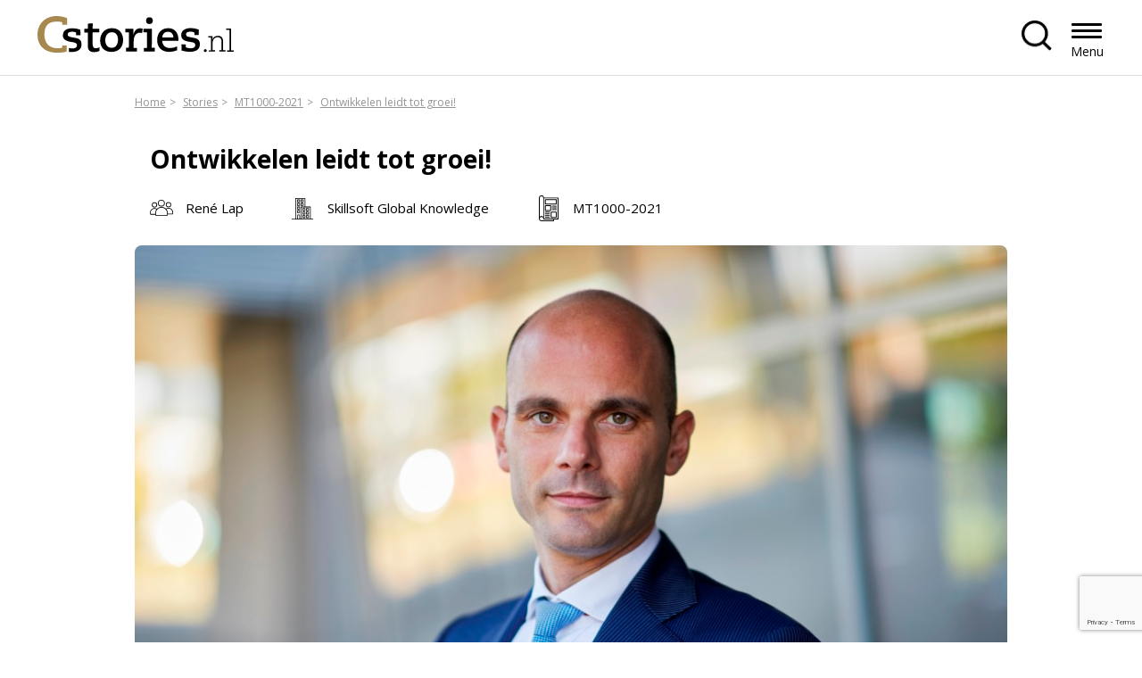

--- FILE ---
content_type: text/html; charset=UTF-8
request_url: https://cstories.nl/themes/ontwikkelen-leidt-tot-groei/
body_size: 10255
content:

<!DOCTYPE html>
<html class="no-js" lang="nl-NL">

<head>
	<meta charset="UTF-8">
	<meta http-equiv="X-UA-Compatible" content="IE=edge">
	<meta name="viewport" content="width=device-width, initial-scale=1.0">
	<meta class="foundation-mq">
	
	<!-- Favicons -->
	
<link rel="apple-touch-icon" sizes="180x180" href="https://cstories.nl/wp-content/themes/raadhuis/dist/assets/img/favicons/apple-touch-icon.png">
<link rel="icon" type="image/png" sizes="32x32" href="https://cstories.nl/wp-content/themes/raadhuis/dist/assets/img/favicons/favicon-32x32.png">
<link rel="icon" type="image/png" sizes="16x16" href="https://cstories.nl/wp-content/themes/raadhuis/dist/assets/img/favicons/favicon-16x16.png">
<link rel="mask-icon" href="https://cstories.nl/wp-content/themes/raadhuis/dist/assets/img/favicons/safari-pinned-tab.svg" color="#ffffff">
<meta name="msapplication-TileColor" content="#ffffff">
<meta name="theme-color" content="#ffffff">
	<link rel="pingback" href="https://cstories.nl/xmlrpc.php">

	<meta name='robots' content='index, follow, max-image-preview:large, max-snippet:-1, max-video-preview:-1' />

	<!-- This site is optimized with the Yoast SEO plugin v26.8 - https://yoast.com/product/yoast-seo-wordpress/ -->
	<title>Ontwikkelen leidt tot groei! - Cstories.nl - Business Storytelling</title>
	<link rel="canonical" href="https://cstories.nl/themes/ontwikkelen-leidt-tot-groei/" />
	<meta property="og:locale" content="nl_NL" />
	<meta property="og:type" content="article" />
	<meta property="og:title" content="Ontwikkelen leidt tot groei! - Cstories.nl - Business Storytelling" />
	<meta property="og:description" content="Ongeacht via welke methode je het beste kennis tot je neemt, bij Global Knowledge kunnen ze hier volledig op aansluiten. Als wereldwijd opererende trainingsorganisatie traint en certificeert Global Knowledge IT-professionals sinds 1995 voor producten van nagenoeg alle IT-leveranciers. De Nederlandse organisatie werkt met 85 medewerkers jaarlijks voor 2.500 bedrijven en leidt 25.000 professionals op. Toen... Lees meer &raquo;" />
	<meta property="og:url" content="https://cstories.nl/themes/ontwikkelen-leidt-tot-groei/" />
	<meta property="og:site_name" content="Cstories.nl - Business Storytelling" />
	<meta property="og:image" content="https://cstories.nl/wp-content/uploads/2021/12/MT1000-2021-T-Global-Knowledge-900x600-1.jpg" />
	<meta property="og:image:width" content="900" />
	<meta property="og:image:height" content="600" />
	<meta property="og:image:type" content="image/jpeg" />
	<meta name="twitter:card" content="summary_large_image" />
	<meta name="twitter:site" content="@CstoriesNL" />
	<meta name="twitter:label1" content="Geschatte leestijd" />
	<meta name="twitter:data1" content="2 minuten" />
	<script type="application/ld+json" class="yoast-schema-graph">{"@context":"https://schema.org","@graph":[{"@type":"WebPage","@id":"https://cstories.nl/themes/ontwikkelen-leidt-tot-groei/","url":"https://cstories.nl/themes/ontwikkelen-leidt-tot-groei/","name":"Ontwikkelen leidt tot groei! - Cstories.nl - Business Storytelling","isPartOf":{"@id":"https://cstories.nl/#website"},"primaryImageOfPage":{"@id":"https://cstories.nl/themes/ontwikkelen-leidt-tot-groei/#primaryimage"},"image":{"@id":"https://cstories.nl/themes/ontwikkelen-leidt-tot-groei/#primaryimage"},"thumbnailUrl":"https://cstories.nl/wp-content/uploads/2021/12/MT1000-2021-T-Global-Knowledge-900x600-1.jpg","datePublished":"2021-12-09T07:00:55+00:00","breadcrumb":{"@id":"https://cstories.nl/themes/ontwikkelen-leidt-tot-groei/#breadcrumb"},"inLanguage":"nl-NL","potentialAction":[{"@type":"ReadAction","target":["https://cstories.nl/themes/ontwikkelen-leidt-tot-groei/"]}]},{"@type":"ImageObject","inLanguage":"nl-NL","@id":"https://cstories.nl/themes/ontwikkelen-leidt-tot-groei/#primaryimage","url":"https://cstories.nl/wp-content/uploads/2021/12/MT1000-2021-T-Global-Knowledge-900x600-1.jpg","contentUrl":"https://cstories.nl/wp-content/uploads/2021/12/MT1000-2021-T-Global-Knowledge-900x600-1.jpg","width":900,"height":600,"caption":"DE BEELDREDAKTIE / CHRISTIAAN KROUWELS T.B.V. AG CONNECT 11 GLOBAL KNOWLEDGE TE AMSTERDAM D.D. 05.10.2018 PIET HOMPUS EN RENE LAP"},{"@type":"BreadcrumbList","@id":"https://cstories.nl/themes/ontwikkelen-leidt-tot-groei/#breadcrumb","itemListElement":[{"@type":"ListItem","position":1,"name":"Home","item":"https://cstories.nl/"},{"@type":"ListItem","position":2,"name":"Stories","item":"/stories"},{"@type":"ListItem","position":3,"name":"MT1000-2021","item":"https://cstories.nl/magazines/mt1000-2021/"},{"@type":"ListItem","position":4,"name":"Ontwikkelen leidt tot groei!"}]},{"@type":"WebSite","@id":"https://cstories.nl/#website","url":"https://cstories.nl/","name":"Cstories.nl - Business Storytelling","description":"Een online- en offlineplatform voor bedrijfsverhalen van CxO&#039;s en senior management","publisher":{"@id":"https://cstories.nl/#organization"},"potentialAction":[{"@type":"SearchAction","target":{"@type":"EntryPoint","urlTemplate":"https://cstories.nl/?s={search_term_string}"},"query-input":{"@type":"PropertyValueSpecification","valueRequired":true,"valueName":"search_term_string"}}],"inLanguage":"nl-NL"},{"@type":"Organization","@id":"https://cstories.nl/#organization","name":"Cstories.nl - Business Storytelling","url":"https://cstories.nl/","logo":{"@type":"ImageObject","inLanguage":"nl-NL","@id":"https://cstories.nl/#/schema/logo/image/","url":"https://cstories.nl/wp-content/uploads/2018/02/Cstories.nl-middelgroot.jpg","contentUrl":"https://cstories.nl/wp-content/uploads/2018/02/Cstories.nl-middelgroot.jpg","width":612,"height":364,"caption":"Cstories.nl - Business Storytelling"},"image":{"@id":"https://cstories.nl/#/schema/logo/image/"},"sameAs":["https://x.com/CstoriesNL","https://www.linkedin.com/company/cstories/"]}]}</script>
	<!-- / Yoast SEO plugin. -->


<link rel="alternate" type="application/rss+xml" title="Cstories.nl - Business Storytelling &raquo; feed" href="https://cstories.nl/feed/" />
<link rel="alternate" title="oEmbed (JSON)" type="application/json+oembed" href="https://cstories.nl/wp-json/oembed/1.0/embed?url=https%3A%2F%2Fcstories.nl%2Fthemes%2Fontwikkelen-leidt-tot-groei%2F" />
<link rel="alternate" title="oEmbed (XML)" type="text/xml+oembed" href="https://cstories.nl/wp-json/oembed/1.0/embed?url=https%3A%2F%2Fcstories.nl%2Fthemes%2Fontwikkelen-leidt-tot-groei%2F&#038;format=xml" />
<style id='wp-img-auto-sizes-contain-inline-css' type='text/css'>
img:is([sizes=auto i],[sizes^="auto," i]){contain-intrinsic-size:3000px 1500px}
/*# sourceURL=wp-img-auto-sizes-contain-inline-css */
</style>
<link rel='stylesheet' id='dashicons-css' href='https://cstories.nl/wp-includes/css/dashicons.min.css?ver=6.9' type='text/css' media='all' />
<link rel='stylesheet' id='post-views-counter-frontend-css' href='https://cstories.nl/wp-content/plugins/post-views-counter/css/frontend.css?ver=1.7.3' type='text/css' media='all' />
<link rel='stylesheet' id='app-css-css' href='https://cstories.nl/wp-content/themes/raadhuis/dist/assets/css/app.css?ver=1749819537' type='text/css' media='all' />
<link rel='stylesheet' id='wp-block-library-css' href='https://cstories.nl/wp-includes/css/dist/block-library/common.min.css?ver=6.9' type='text/css' media='all' />
<style id='global-styles-inline-css' type='text/css'>
:root{--wp--preset--aspect-ratio--square: 1;--wp--preset--aspect-ratio--4-3: 4/3;--wp--preset--aspect-ratio--3-4: 3/4;--wp--preset--aspect-ratio--3-2: 3/2;--wp--preset--aspect-ratio--2-3: 2/3;--wp--preset--aspect-ratio--16-9: 16/9;--wp--preset--aspect-ratio--9-16: 9/16;--wp--preset--color--black: #000000;--wp--preset--color--cyan-bluish-gray: #abb8c3;--wp--preset--color--white: #ffffff;--wp--preset--color--pale-pink: #f78da7;--wp--preset--color--vivid-red: #cf2e2e;--wp--preset--color--luminous-vivid-orange: #ff6900;--wp--preset--color--luminous-vivid-amber: #fcb900;--wp--preset--color--light-green-cyan: #7bdcb5;--wp--preset--color--vivid-green-cyan: #00d084;--wp--preset--color--pale-cyan-blue: #8ed1fc;--wp--preset--color--vivid-cyan-blue: #0693e3;--wp--preset--color--vivid-purple: #9b51e0;--wp--preset--gradient--vivid-cyan-blue-to-vivid-purple: linear-gradient(135deg,rgb(6,147,227) 0%,rgb(155,81,224) 100%);--wp--preset--gradient--light-green-cyan-to-vivid-green-cyan: linear-gradient(135deg,rgb(122,220,180) 0%,rgb(0,208,130) 100%);--wp--preset--gradient--luminous-vivid-amber-to-luminous-vivid-orange: linear-gradient(135deg,rgb(252,185,0) 0%,rgb(255,105,0) 100%);--wp--preset--gradient--luminous-vivid-orange-to-vivid-red: linear-gradient(135deg,rgb(255,105,0) 0%,rgb(207,46,46) 100%);--wp--preset--gradient--very-light-gray-to-cyan-bluish-gray: linear-gradient(135deg,rgb(238,238,238) 0%,rgb(169,184,195) 100%);--wp--preset--gradient--cool-to-warm-spectrum: linear-gradient(135deg,rgb(74,234,220) 0%,rgb(151,120,209) 20%,rgb(207,42,186) 40%,rgb(238,44,130) 60%,rgb(251,105,98) 80%,rgb(254,248,76) 100%);--wp--preset--gradient--blush-light-purple: linear-gradient(135deg,rgb(255,206,236) 0%,rgb(152,150,240) 100%);--wp--preset--gradient--blush-bordeaux: linear-gradient(135deg,rgb(254,205,165) 0%,rgb(254,45,45) 50%,rgb(107,0,62) 100%);--wp--preset--gradient--luminous-dusk: linear-gradient(135deg,rgb(255,203,112) 0%,rgb(199,81,192) 50%,rgb(65,88,208) 100%);--wp--preset--gradient--pale-ocean: linear-gradient(135deg,rgb(255,245,203) 0%,rgb(182,227,212) 50%,rgb(51,167,181) 100%);--wp--preset--gradient--electric-grass: linear-gradient(135deg,rgb(202,248,128) 0%,rgb(113,206,126) 100%);--wp--preset--gradient--midnight: linear-gradient(135deg,rgb(2,3,129) 0%,rgb(40,116,252) 100%);--wp--preset--font-size--small: 13px;--wp--preset--font-size--medium: 20px;--wp--preset--font-size--large: 36px;--wp--preset--font-size--x-large: 42px;--wp--preset--spacing--20: 0.44rem;--wp--preset--spacing--30: 0.67rem;--wp--preset--spacing--40: 1rem;--wp--preset--spacing--50: 1.5rem;--wp--preset--spacing--60: 2.25rem;--wp--preset--spacing--70: 3.38rem;--wp--preset--spacing--80: 5.06rem;--wp--preset--shadow--natural: 6px 6px 9px rgba(0, 0, 0, 0.2);--wp--preset--shadow--deep: 12px 12px 50px rgba(0, 0, 0, 0.4);--wp--preset--shadow--sharp: 6px 6px 0px rgba(0, 0, 0, 0.2);--wp--preset--shadow--outlined: 6px 6px 0px -3px rgb(255, 255, 255), 6px 6px rgb(0, 0, 0);--wp--preset--shadow--crisp: 6px 6px 0px rgb(0, 0, 0);}:where(body) { margin: 0; }.wp-site-blocks > .alignleft { float: left; margin-right: 2em; }.wp-site-blocks > .alignright { float: right; margin-left: 2em; }.wp-site-blocks > .aligncenter { justify-content: center; margin-left: auto; margin-right: auto; }:where(.is-layout-flex){gap: 0.5em;}:where(.is-layout-grid){gap: 0.5em;}.is-layout-flow > .alignleft{float: left;margin-inline-start: 0;margin-inline-end: 2em;}.is-layout-flow > .alignright{float: right;margin-inline-start: 2em;margin-inline-end: 0;}.is-layout-flow > .aligncenter{margin-left: auto !important;margin-right: auto !important;}.is-layout-constrained > .alignleft{float: left;margin-inline-start: 0;margin-inline-end: 2em;}.is-layout-constrained > .alignright{float: right;margin-inline-start: 2em;margin-inline-end: 0;}.is-layout-constrained > .aligncenter{margin-left: auto !important;margin-right: auto !important;}.is-layout-constrained > :where(:not(.alignleft):not(.alignright):not(.alignfull)){margin-left: auto !important;margin-right: auto !important;}body .is-layout-flex{display: flex;}.is-layout-flex{flex-wrap: wrap;align-items: center;}.is-layout-flex > :is(*, div){margin: 0;}body .is-layout-grid{display: grid;}.is-layout-grid > :is(*, div){margin: 0;}body{padding-top: 0px;padding-right: 0px;padding-bottom: 0px;padding-left: 0px;}a:where(:not(.wp-element-button)){text-decoration: underline;}:root :where(.wp-element-button, .wp-block-button__link){background-color: #32373c;border-width: 0;color: #fff;font-family: inherit;font-size: inherit;font-style: inherit;font-weight: inherit;letter-spacing: inherit;line-height: inherit;padding-top: calc(0.667em + 2px);padding-right: calc(1.333em + 2px);padding-bottom: calc(0.667em + 2px);padding-left: calc(1.333em + 2px);text-decoration: none;text-transform: inherit;}.has-black-color{color: var(--wp--preset--color--black) !important;}.has-cyan-bluish-gray-color{color: var(--wp--preset--color--cyan-bluish-gray) !important;}.has-white-color{color: var(--wp--preset--color--white) !important;}.has-pale-pink-color{color: var(--wp--preset--color--pale-pink) !important;}.has-vivid-red-color{color: var(--wp--preset--color--vivid-red) !important;}.has-luminous-vivid-orange-color{color: var(--wp--preset--color--luminous-vivid-orange) !important;}.has-luminous-vivid-amber-color{color: var(--wp--preset--color--luminous-vivid-amber) !important;}.has-light-green-cyan-color{color: var(--wp--preset--color--light-green-cyan) !important;}.has-vivid-green-cyan-color{color: var(--wp--preset--color--vivid-green-cyan) !important;}.has-pale-cyan-blue-color{color: var(--wp--preset--color--pale-cyan-blue) !important;}.has-vivid-cyan-blue-color{color: var(--wp--preset--color--vivid-cyan-blue) !important;}.has-vivid-purple-color{color: var(--wp--preset--color--vivid-purple) !important;}.has-black-background-color{background-color: var(--wp--preset--color--black) !important;}.has-cyan-bluish-gray-background-color{background-color: var(--wp--preset--color--cyan-bluish-gray) !important;}.has-white-background-color{background-color: var(--wp--preset--color--white) !important;}.has-pale-pink-background-color{background-color: var(--wp--preset--color--pale-pink) !important;}.has-vivid-red-background-color{background-color: var(--wp--preset--color--vivid-red) !important;}.has-luminous-vivid-orange-background-color{background-color: var(--wp--preset--color--luminous-vivid-orange) !important;}.has-luminous-vivid-amber-background-color{background-color: var(--wp--preset--color--luminous-vivid-amber) !important;}.has-light-green-cyan-background-color{background-color: var(--wp--preset--color--light-green-cyan) !important;}.has-vivid-green-cyan-background-color{background-color: var(--wp--preset--color--vivid-green-cyan) !important;}.has-pale-cyan-blue-background-color{background-color: var(--wp--preset--color--pale-cyan-blue) !important;}.has-vivid-cyan-blue-background-color{background-color: var(--wp--preset--color--vivid-cyan-blue) !important;}.has-vivid-purple-background-color{background-color: var(--wp--preset--color--vivid-purple) !important;}.has-black-border-color{border-color: var(--wp--preset--color--black) !important;}.has-cyan-bluish-gray-border-color{border-color: var(--wp--preset--color--cyan-bluish-gray) !important;}.has-white-border-color{border-color: var(--wp--preset--color--white) !important;}.has-pale-pink-border-color{border-color: var(--wp--preset--color--pale-pink) !important;}.has-vivid-red-border-color{border-color: var(--wp--preset--color--vivid-red) !important;}.has-luminous-vivid-orange-border-color{border-color: var(--wp--preset--color--luminous-vivid-orange) !important;}.has-luminous-vivid-amber-border-color{border-color: var(--wp--preset--color--luminous-vivid-amber) !important;}.has-light-green-cyan-border-color{border-color: var(--wp--preset--color--light-green-cyan) !important;}.has-vivid-green-cyan-border-color{border-color: var(--wp--preset--color--vivid-green-cyan) !important;}.has-pale-cyan-blue-border-color{border-color: var(--wp--preset--color--pale-cyan-blue) !important;}.has-vivid-cyan-blue-border-color{border-color: var(--wp--preset--color--vivid-cyan-blue) !important;}.has-vivid-purple-border-color{border-color: var(--wp--preset--color--vivid-purple) !important;}.has-vivid-cyan-blue-to-vivid-purple-gradient-background{background: var(--wp--preset--gradient--vivid-cyan-blue-to-vivid-purple) !important;}.has-light-green-cyan-to-vivid-green-cyan-gradient-background{background: var(--wp--preset--gradient--light-green-cyan-to-vivid-green-cyan) !important;}.has-luminous-vivid-amber-to-luminous-vivid-orange-gradient-background{background: var(--wp--preset--gradient--luminous-vivid-amber-to-luminous-vivid-orange) !important;}.has-luminous-vivid-orange-to-vivid-red-gradient-background{background: var(--wp--preset--gradient--luminous-vivid-orange-to-vivid-red) !important;}.has-very-light-gray-to-cyan-bluish-gray-gradient-background{background: var(--wp--preset--gradient--very-light-gray-to-cyan-bluish-gray) !important;}.has-cool-to-warm-spectrum-gradient-background{background: var(--wp--preset--gradient--cool-to-warm-spectrum) !important;}.has-blush-light-purple-gradient-background{background: var(--wp--preset--gradient--blush-light-purple) !important;}.has-blush-bordeaux-gradient-background{background: var(--wp--preset--gradient--blush-bordeaux) !important;}.has-luminous-dusk-gradient-background{background: var(--wp--preset--gradient--luminous-dusk) !important;}.has-pale-ocean-gradient-background{background: var(--wp--preset--gradient--pale-ocean) !important;}.has-electric-grass-gradient-background{background: var(--wp--preset--gradient--electric-grass) !important;}.has-midnight-gradient-background{background: var(--wp--preset--gradient--midnight) !important;}.has-small-font-size{font-size: var(--wp--preset--font-size--small) !important;}.has-medium-font-size{font-size: var(--wp--preset--font-size--medium) !important;}.has-large-font-size{font-size: var(--wp--preset--font-size--large) !important;}.has-x-large-font-size{font-size: var(--wp--preset--font-size--x-large) !important;}
/*# sourceURL=global-styles-inline-css */
</style>

<link rel='stylesheet' id='contact-form-7-css' href='https://cstories.nl/wp-content/plugins/contact-form-7/includes/css/styles.css?ver=6.1.4' type='text/css' media='all' />
<link rel='stylesheet' id='raadhuis-tools-public-css' href='https://cstories.nl/wp-content/plugins/raadhuis-tools/public/dist/css/public.css?ver=2.1.6' type='text/css' media='all' />
<link rel='stylesheet' id='wp_mailjet_form_builder_widget-widget-front-styles-css' href='https://cstories.nl/wp-content/plugins/mailjet-for-wordpress/src/widgetformbuilder/css/front-widget.css?ver=6.1.6' type='text/css' media='all' />
<script type="text/javascript" id="post-views-counter-frontend-js-before">
/* <![CDATA[ */
var pvcArgsFrontend = {"mode":"js","postID":27242,"requestURL":"https:\/\/cstories.nl\/wp-admin\/admin-ajax.php","nonce":"0dfb6b8416","dataStorage":"cookies","multisite":false,"path":"\/","domain":""};

//# sourceURL=post-views-counter-frontend-js-before
/* ]]> */
</script>
<script type="text/javascript" src="https://cstories.nl/wp-content/plugins/post-views-counter/js/frontend.js?ver=1.7.3" id="post-views-counter-frontend-js"></script>
<script type="text/javascript" src="https://cstories.nl/wp-includes/js/jquery/jquery.min.js?ver=3.7.1" id="jquery-core-js"></script>
<script type="text/javascript" src="https://cstories.nl/wp-includes/js/jquery/jquery-migrate.min.js?ver=3.4.1" id="jquery-migrate-js"></script>
<script type="text/javascript" src="https://cstories.nl/wp-content/themes/raadhuis/dist/assets/js/app.js?ver=1712156915" id="app-js-js"></script>
<script type="text/javascript" src="https://cstories.nl/wp-content/plugins/raadhuis-tools/public/dist/js/public.js?ver=2.1.6" id="raadhuis-tools-public-js"></script>
<link rel="https://api.w.org/" href="https://cstories.nl/wp-json/" /><link rel='shortlink' href='https://cstories.nl/?p=27242' />

	
</head>

<body class="wp-singular c-theme-template-default single single-c-theme postid-27242 wp-embed-responsive wp-theme-raadhuis preload">
	

	<div id="wrapper">
	
<a class="skip-link" href="#content">Spring naar de inhoud</a>

<nav class="nav nav--left" aria-label="header menu">
    <div class="row expanded relative">
        <a href="https://cstories.nl" class="nav__logo" title="Terug naar homepagina" rel="home">
                            <img src="https://cstories.nl/wp-content/uploads/2024/02/logo.svg" alt="Logo Cstories.nl - Business Storytelling">
                    </a>

        <div class="nav__menu" id="mainmenu" aria-labelledby="menutrigger">
            <ul id="nav-main" class="medium-horizontal menu" data-responsive-menu="accordion medium-dropdown"><li class=' menu-item menu-item-type-post_type menu-item-object-page menu-item-home'><a href="https://cstories.nl/" role="menuitem" tabindex="0" title="Home">Home</a></li>
<li class='stories menu-item menu-item-type-custom menu-item-object-custom'><a href="/stories/" role="menuitem" tabindex="0" title="Stories">Stories</a></li>
<li class='magazines menu-item menu-item-type-custom menu-item-object-custom'><a href="/magazines/" role="menuitem" tabindex="0" title="Magazines">Magazines</a></li>
<li class='companies menu-item menu-item-type-custom menu-item-object-custom'><a href="/companies/" role="menuitem" tabindex="0" title="Companies">Companies</a></li>
<li class='blog menu-item menu-item-type-custom menu-item-object-custom'><a href="/expert-content/" role="menuitem" tabindex="0" title="Expert-content">Expert-content</a></li>
<li class=' menu-item menu-item-type-post_type menu-item-object-page'><a href="https://cstories.nl/contact/" role="menuitem" tabindex="0" title="Contact">Contact</a></li>
</ul>        </div>

        <div class="nav__right">
                            <button href="" class="nav__search-button"  aria-expanded="false" aria-controls="nav__search"></button>
                    </div>

                    <div class="nav__search">
                
<form method="GET" class="search" action="https://cstories.nl/">
	<input type="search" placeholder="Zoeken..." value="" name="s" title="Zoeken naar:" />
	<input type="submit" value="Zoeken" />
</form>            </div>
        
        <button id="menutrigger" class="nav__button hide-for-xlarge" role="button" role="button" aria-expanded="false" aria-haspopup="true" aria-controls="mainmenu">Menu</button>

    </div>
</nav>
<header class="header">
  <div class="row align-center header__row">
    <div class="small-12 large-10 column">	
	<div class="breadcrumb"><ul><span><li itemscope itemtype="http://data-vocabulary.org/Breadcrumb"><a href="https://cstories.nl/" itemprop="url">Home</a></li>  <li itemscope itemtype="http://data-vocabulary.org/Breadcrumb"><a href="/stories" itemprop="url">Stories</a></li>  <li itemscope itemtype="http://data-vocabulary.org/Breadcrumb"><a href="https://cstories.nl/magazines/mt1000-2021/" itemprop="url">MT1000-2021</a></li>  <li itemscope itemtype="http://data-vocabulary.org/Breadcrumb"><a href="https://cstories.nl/themes/ontwikkelen-leidt-tot-groei/" itemprop="url">Ontwikkelen leidt tot groei!</a></li></span></ul></div>	  
      <div class="header__caption">
		<div class="row align-center">
			<div class="column small-12"> 
				<div class="intro-text mt-s">
					<h1 class="mb-s">Ontwikkelen leidt tot groei!</h1>
				
					<div class="header__info-container">
						<div class="header__info">
							<ul>
																										<li class="icon author">
																			René Lap																		</li>												
																									<li class="icon company"><a href="https://cstories.nl/companies/skillsoft-global-knowledge/">Skillsoft Global Knowledge</a></li>
																								<li class="icon magazine"><a href="https://cstories.nl/magazines/mt1000-2021/" title="">MT1000-2021</a></li>
														</ul>
						</div>
					</div>
				</div>
			</div>
		</div>

					<picture>
				<source media="(max-width: 768px)" srcset="https://cstories.nl/wp-content/uploads/2021/12/MT1000-2021-T-Global-Knowledge-900x600-1.jpg">
				<source media="(min-width: 769px)" srcset=https://cstories.nl/wp-content/uploads/2021/12/MT1000-2021-T-Global-Knowledge-900x600-1.jpg ">
				<img class="header__image" src="https://cstories.nl/wp-content/uploads/2021/12/MT1000-2021-T-Global-Knowledge-900x600-1.jpg " alt="Ontwikkelen leidt tot groei!">
			</picture>
				
      </div>
    </div> 
  </div>
</header> 
<main id="content"> 
	<div class="row align-center">
					<div class="small-12 large-10 column">
				<p>Ongeacht via welke methode je het beste kennis tot je neemt, bij Global Knowledge kunnen ze hier volledig op aansluiten. Als wereldwijd opererende trainingsorganisatie traint en certificeert Global Knowledge IT-professionals sinds 1995 voor producten van nagenoeg alle IT-leveranciers. De Nederlandse organisatie werkt met 85 medewerkers jaarlijks voor 2.500 bedrijven en leidt 25.000 professionals op.<br />
Toen René Lap in 2018 aantrad als Managing Director Benelux versterkte hij de focus op klantgerichtheid. Dit resulteerde in een stijging van tevreden klanten. “Dat is toch wel de kroon op alle inspanningen op ons interne programma ’Customer first’.”<br />
Goed luisteren is essentieel. “Goed luisteren is een belangrijke waarde om onze dienstverlening te verbeteren. Zo merkten we dat, toen we vanwege de COVID-maatregelen onze trainingen voor 100% in onze virtuele klaslokalen uitleverden, het voor de trainers belangrijk was om op een andere manier de interactie te vergroten. We zagen dat trainers de betrokkenheid van cursisten in een online omgeving steeds beter konden vergroten. Dit resulteerde in een zeer hoge NPS score van onze eigen trainers.”<br />
De recente samenvoeging met Skillsoft vindt René een geweldige ontwikkeling. “Voor ons betekent dit dat we professionals in de allerbreedste zin kunnen trainen. Omdat Skillsoft traint op een volledig digitale wijze, kunnen we de digitale content samenbrengen met instructor-led content. Op deze manier zijn wij in staat om voor iedere professional individueel maatwerk te leveren. Op elk gewenst moment, op iedere plek, kun je trainingen volgen op de wijze die het beste bij jou past.”</p>
			</div>		
					</div>

	
	<section class="wp-block alignfull">
        <div class="row">
          <div class="header__info header-padding">
            <ul>
									<li class="icon magazine"><a href="https://cstories.nl/magazines/mt1000-2021/">MT1000-2021</a></li>
													<li class="icon auteur">Marja Theunissen</li>
												              		<li class="icon download"><a target="_blank" href="https://cstories.nl/wp-content/uploads/2021/12/MT1000-2021-T-Global-Knowledge.pdf" title="MT1000-2021">Download artikel</a></li>
				            </ul>
            <ul class="social-icons">
				<li><a target="_blank" href="http://twitter.com/home/?status=Ontwikkelen leidt tot groei! - https://cstories.nl/themes/ontwikkelen-leidt-tot-groei/" title="Tweet dit!"><img src="https://cstories.nl/wp-content/themes/raadhuis/dist/assets/img/icon-x.svg" alt="Logo"></a></li>
				<li><a target="_blank" href="http://www.facebook.com/sharer.php?u=https://cstories.nl/themes/ontwikkelen-leidt-tot-groei/&amp;t=Ontwikkelen leidt tot groei!" title="Deel op Facebook."><img src="https://cstories.nl/wp-content/themes/raadhuis/dist/assets/img/icon-facebook.svg" alt="Logo"></a></li>
				<li><a target="_blank" href="http://www.linkedin.com/shareArticle?mini=true&amp;title=Ontwikkelen leidt tot groei!&amp;url=https://cstories.nl/themes/ontwikkelen-leidt-tot-groei/" title="Deel op LinkedIn"><img src="https://cstories.nl/wp-content/themes/raadhuis/dist/assets/img/icon-linkedin.svg" alt="Logo"></a></li>
            </ul>
          </div>
        </div>
      </section>

	  
<section class="wp-block alignfull bg-gray storie-slider">
    <div class="row expanded">
        <div class="column small-12 mb-s">
            <h2>Recente stories</h2>
        </div>
    </div>
    <div class="storie-slider__wrapper home-slider row expanded">
                    <div class="column storie-item">
                <a href="https://cstories.nl/stories/industrieel-bouwen-versnelt-woningbouw/" class="storie-container">
                    <img class="round-medium" src="https://cstories.nl/wp-content/uploads/2025/12/FDW-2025-C-Plegt-Vos-900x600-1.jpg" alt="">
                    <div class="storie-container mt-s">
                    <h3>Industrieel bouwen versnelt woningbouw</h3>
                    <div class="header__info">
                        <ul>
                                                        <li class="icon author">
                                                                            Theo Opdam                                                                    </li>
                                                                            <li class="icon company">Plegt-Vos</li>
                                                                            <li class="icon magazine">FD de wereld in 2026</li>
                                                </ul>
                    </div>
                    </div>
                </a>
            </div>
                    <div class="column storie-item">
                <a href="https://cstories.nl/stories/juridische-hulp-mag-geen-voorrecht-zijn/" class="storie-container">
                    <img class="round-medium" src="https://cstories.nl/wp-content/uploads/2025/12/FDW-2025-C-DAS-900x600-1.jpg" alt="">
                    <div class="storie-container mt-s">
                    <h3>Juridische hulp mag geen voorrecht zijn</h3>
                    <div class="header__info">
                        <ul>
                                                        <li class="icon author">
                                                                            Jeroen Zohlandt                                                                    </li>
                                                                            <li class="icon company">DAS</li>
                                                                            <li class="icon magazine">FD de wereld in 2026</li>
                                                </ul>
                    </div>
                    </div>
                </a>
            </div>
                    <div class="column storie-item">
                <a href="https://cstories.nl/stories/energietransitie-is-sociale-transitie/" class="storie-container">
                    <img class="round-medium" src="https://cstories.nl/wp-content/uploads/2025/12/FDW-2025-A-Budget-Thuis-900x600-1.jpg" alt="">
                    <div class="storie-container mt-s">
                    <h3>‘Energietransitie is sociale transitie’</h3>
                    <div class="header__info">
                        <ul>
                                                        <li class="icon author">
                                                                            Safira de Witte,                                                                            Annemarie Buitelaar                                                                    </li>
                                                                            <li class="icon company">Budget Thuis</li>
                                                                            <li class="icon magazine">FD de wereld in 2026</li>
                                                </ul>
                    </div>
                    </div>
                </a>
            </div>
                    <div class="column storie-item">
                <a href="https://cstories.nl/stories/het-begint-met-een-goed-gesprek/" class="storie-container">
                    <img class="round-medium" src="https://cstories.nl/wp-content/uploads/2025/12/FDW-2025-A-ABN-AMRO-MeesPierson-900x600-1.jpg" alt="">
                    <div class="storie-container mt-s">
                    <h3>‘Het begint met een goed gesprek’</h3>
                    <div class="header__info">
                        <ul>
                                                        <li class="icon author">
                                                                            Peter Tijssen,                                                                            Ralph Hendriks                                                                    </li>
                                                                            <li class="icon company">ABN AMRO MeesPierson</li>
                                                                            <li class="icon magazine">FD de wereld in 2026</li>
                                                </ul>
                    </div>
                    </div>
                </a>
            </div>
                    <div class="column storie-item">
                <a href="https://cstories.nl/stories/nieuwe-koers-richting-totale-ontzorging/" class="storie-container">
                    <img class="round-medium" src="https://cstories.nl/wp-content/uploads/2025/12/FDW-2025-C-Qiss-IT-900x600-1.jpg" alt="">
                    <div class="storie-container mt-s">
                    <h3>Nieuwe koers richting totale ontzorging</h3>
                    <div class="header__info">
                        <ul>
                                                        <li class="icon author">
                                                                            Ambragiada Perret                                                                    </li>
                                                                            <li class="icon company">QISS IT</li>
                                                                            <li class="icon magazine">FD de wereld in 2026</li>
                                                </ul>
                    </div>
                    </div>
                </a>
            </div>
                    <div class="column storie-item">
                <a href="https://cstories.nl/stories/balans-tussen-idealisme-en-volwassenheid/" class="storie-container">
                    <img class="round-medium" src="https://cstories.nl/wp-content/uploads/2025/12/FDW-2025-P-Lynck-Co-900x600-1.jpg" alt="">
                    <div class="storie-container mt-s">
                    <h3>Balans tussen idealisme en volwassenheid</h3>
                    <div class="header__info">
                        <ul>
                                                        <li class="icon author">
                                                                            Lloyd de Meza,                                                                            Nicolas Lopez Appelgren                                                                    </li>
                                                                            <li class="icon company">Lynk & Co</li>
                                                                            <li class="icon magazine">FD de wereld in 2026</li>
                                                </ul>
                    </div>
                    </div>
                </a>
            </div>
                    <div class="column storie-item">
                <a href="https://cstories.nl/stories/samen-en-betrokken-werken-aan-zekerheid/" class="storie-container">
                    <img class="round-medium" src="https://cstories.nl/wp-content/uploads/2025/12/FDW-2025-C-Onderlinge-Nederland-900x600-1.jpg" alt="">
                    <div class="storie-container mt-s">
                    <h3>Samen en betrokken werken aan zekerheid</h3>
                    <div class="header__info">
                        <ul>
                                                        <li class="icon author">
                                                                            Seada van den Herik                                                                    </li>
                                                                            <li class="icon company">Onderlinge Nederland</li>
                                                                            <li class="icon magazine">FD de wereld in 2026</li>
                                                </ul>
                    </div>
                    </div>
                </a>
            </div>
                    <div class="column storie-item">
                <a href="https://cstories.nl/stories/oplossing-voor-optimaal-debiteurenbeheer/" class="storie-container">
                    <img class="round-medium" src="https://cstories.nl/wp-content/uploads/2025/12/FDW-2025-A-Payt-900x600-1.jpg" alt="">
                    <div class="storie-container mt-s">
                    <h3>Oplossing voor optimaal debiteurenbeheer</h3>
                    <div class="header__info">
                        <ul>
                                                        <li class="icon author">
                                                                            Sander Kamstra                                                                    </li>
                                                                            <li class="icon company">Payt</li>
                                                                            <li class="icon magazine">FD de wereld in 2026</li>
                                                </ul>
                    </div>
                    </div>
                </a>
            </div>
                    <div class="column storie-item">
                <a href="https://cstories.nl/stories/groei-door-kwaliteit-en-menselijkheid/" class="storie-container">
                    <img class="round-medium" src="https://cstories.nl/wp-content/uploads/2025/12/FDW-2025-C-De-Jong-Laan-900x600-1.jpg" alt="">
                    <div class="storie-container mt-s">
                    <h3>Groei door kwaliteit én menselijkheid</h3>
                    <div class="header__info">
                        <ul>
                                                        <li class="icon author">
                                                                            Andrea van der Giezen                                                                    </li>
                                                                            <li class="icon company">de Jong & Laan</li>
                                                                            <li class="icon magazine">FD de wereld in 2026</li>
                                                </ul>
                    </div>
                    </div>
                </a>
            </div>
                    <div class="column storie-item">
                <a href="https://cstories.nl/stories/het-platform-in-groene-technologie/" class="storie-container">
                    <img class="round-medium" src="https://cstories.nl/wp-content/uploads/2025/12/FDW-2025-C-Excellence-AG-900x600-1.jpg" alt="">
                    <div class="storie-container mt-s">
                    <h3>Hét platform in groene technologie</h3>
                    <div class="header__info">
                        <ul>
                                                        <li class="icon author">
                                                                            Gerjan Mazenier                                                                    </li>
                                                                            <li class="icon company">Excellence AG GreenTech Engineering</li>
                                                                            <li class="icon magazine">FD de wereld in 2026</li>
                                                </ul>
                    </div>
                    </div>
                </a>
            </div>
                    <div class="column storie-item">
                <a href="https://cstories.nl/stories/strategische-groei/" class="storie-container">
                    <img class="round-medium" src="https://cstories.nl/wp-content/uploads/2025/12/FWD-2025-T-Incubeta-900x600-1.jpg" alt="">
                    <div class="storie-container mt-s">
                    <h3>Strategische groei</h3>
                    <div class="header__info">
                        <ul>
                                                        <li class="icon author">
                                                                            Jessica Jacobs                                                                    </li>
                                                                            <li class="icon company">Incubeta</li>
                                                                            <li class="icon magazine">FD de wereld in 2026</li>
                                                </ul>
                    </div>
                    </div>
                </a>
            </div>
                    <div class="column storie-item">
                <a href="https://cstories.nl/stories/de-toekomst-vraagt-om-digitale-durf/" class="storie-container">
                    <img class="round-medium" src="https://cstories.nl/wp-content/uploads/2025/12/FDW-2025-P-Circle8-900x600-1.jpg" alt="">
                    <div class="storie-container mt-s">
                    <h3>De toekomst vraagt om digitale durf</h3>
                    <div class="header__info">
                        <ul>
                                                        <li class="icon author">
                                                                            Guus Franke                                                                    </li>
                                                                            <li class="icon company">Circle8 Group</li>
                                                                            <li class="icon magazine">FD de wereld in 2026</li>
                                                </ul>
                    </div>
                    </div>
                </a>
            </div>
                    <div class="column storie-item">
                <a href="https://cstories.nl/stories/wereldwijde-zekerheid/" class="storie-container">
                    <img class="round-medium" src="https://cstories.nl/wp-content/uploads/2025/12/FWD-2025-T-Coface-900x600-1.jpg" alt="">
                    <div class="storie-container mt-s">
                    <h3>Wereldwijde zekerheid</h3>
                    <div class="header__info">
                        <ul>
                                                        <li class="icon author">
                                                                            Arthur Schellekens                                                                    </li>
                                                                            <li class="icon company">Coface Nederland Finance</li>
                                                                            <li class="icon magazine">FD de wereld in 2026</li>
                                                </ul>
                    </div>
                    </div>
                </a>
            </div>
                    <div class="column storie-item">
                <a href="https://cstories.nl/stories/de-toekomst-van-het-betalen/" class="storie-container">
                    <img class="round-medium" src="https://cstories.nl/wp-content/uploads/2025/12/FDW-2025-C-Mastercard-900x600-1.jpg" alt="">
                    <div class="storie-container mt-s">
                    <h3>De toekomst van het betalen</h3>
                    <div class="header__info">
                        <ul>
                                                        <li class="icon author">
                                                                            Jan-Willem van der Schoot                                                                    </li>
                                                                            <li class="icon company">Mastercard Nederland</li>
                                                                            <li class="icon magazine">FD de wereld in 2026</li>
                                                </ul>
                    </div>
                    </div>
                </a>
            </div>
                    <div class="column storie-item">
                <a href="https://cstories.nl/stories/de-route-naar-2026-is-elektrisch/" class="storie-container">
                    <img class="round-medium" src="https://cstories.nl/wp-content/uploads/2025/12/FDW-2025-A-BMW-Financial-Lease-900x600-1.jpg" alt="">
                    <div class="storie-container mt-s">
                    <h3>‘De route naar 2026 is elektrisch’</h3>
                    <div class="header__info">
                        <ul>
                                                        <li class="icon author">
                                                                            Greo Belgers                                                                    </li>
                                                                            <li class="icon company">BMW Financial Services</li>
                                                                            <li class="icon magazine">FD de wereld in 2026</li>
                                                </ul>
                    </div>
                    </div>
                </a>
            </div>
                    <div class="column storie-item">
                <a href="https://cstories.nl/stories/focus-op-volledig-elektrisch/" class="storie-container">
                    <img class="round-medium" src="https://cstories.nl/wp-content/uploads/2025/12/FDW-2025-C-Volvo-900x600-1.jpg" alt="">
                    <div class="storie-container mt-s">
                    <h3>Focus op volledig elektrisch</h3>
                    <div class="header__info">
                        <ul>
                                                        <li class="icon author">
                                                                            Herrik van der Gaag                                                                    </li>
                                                                            <li class="icon company">Volvo Car Nederland</li>
                                                                            <li class="icon magazine">FD de wereld in 2026</li>
                                                </ul>
                    </div>
                    </div>
                </a>
            </div>
            </div>
    <div class="row relative expanded">
        <div class="column small-12">
            <a href="https://cstories.nl/stories" class="button is-style-ghost">Meer stories</a>
        </div>
        <ul class="slider-nav">
            <li class="prev"></li><li class="next"></li>
        </ul>
    </div>
</section>
</main>

  <footer class="footer">
        <div class="row align-center">
      <div class="column small-12 text-center">
        <h2>Powered by</h2>
      </div>
    </div>
        
        <div class="row small-up-2 medium-up-4 large-up-6 align-center">
              <div class="column">
              
                <img src="https://cstories.nl/wp-content/uploads/2018/02/fdmg.png" alt="">
              
        </div>
              <div class="column">
              
                <img src="https://cstories.nl/wp-content/uploads/2023/05/emerce-2022.png" alt="Emerce">
              
        </div>
              <div class="column">
              
                <img src="https://cstories.nl/wp-content/uploads/2018/02/fd.png" alt="">
              
        </div>
              <div class="column">
              
                <img src="https://cstories.nl/wp-content/uploads/2021/06/MTSprout_Logo_Zwart_Oranje_RGB.png" alt="">
              
        </div>
              <div class="column">
              
                <img src="https://cstories.nl/wp-content/uploads/2021/06/management-scope.png" alt="">
              
        </div>
              <div class="column">
              
                <img src="https://cstories.nl/wp-content/uploads/2021/06/MT500_Logo_Zwart_Pompoen_RGB.png" alt="">
              
        </div>
              <div class="column">
              
                <img src="https://cstories.nl/wp-content/uploads/2021/06/MT1000_Logo_Zwart_Groen_RGB.png" alt="">
              
        </div>
              <div class="column">
              
                <img src="https://cstories.nl/wp-content/uploads/2023/05/Roularta-Media-Group-Logo-WIT_liggend.png" alt="Roularta Media Group">
              
        </div>
              <div class="column">
              
                <img src="https://cstories.nl/wp-content/uploads/2021/06/EW-logo-smal.png" alt="">
              
        </div>
              <div class="column">
              
                <img src="https://cstories.nl/wp-content/uploads/2021/06/LOG-EW500-nieuw.png" alt="">
              
        </div>
              <div class="column">
              
                <img src="https://cstories.nl/wp-content/uploads/2021/06/LOG-EWFB-TOP200-combi.png" alt="">
              
        </div>
              <div class="column">
              
                <img src="https://cstories.nl/wp-content/uploads/2021/06/LOG-EWTL.png" alt="">
              
        </div>
              <div class="column">
              
                <img src="https://cstories.nl/wp-content/uploads/2023/05/DX300-wit.png" alt="DX300">
              
        </div>
          </div>
    
    <div class="row mt-xl">
      <div class="small-12 large-3 column">
                  <img class="mb-m footer__logo" src="https://cstories.nl/wp-content/uploads/2024/02/footer-logo.svg" alt="Logo Cstories.nl - Business Storytelling">
              </div>
      <div class="small-12 large-4 column">
        <div class="ml-m">
          <p>Op alle verhalen van Cstories.nl rust uiteraard copyright. Linken kan altijd, eventueel met de intro van het stuk erboven. Wil je tekst overnemen of een video(fragment), foto of illustratie gebruiken, mail dan naar laura@cstories.nl</p>
        </div>
      </div>
      <div class="small-12 large-2 column">
        <ul id="nav-footer-col-1" class="medium-horizontal menu" data-responsive-menu="accordion medium-dropdown"><li class=' menu-item menu-item-type-post_type menu-item-object-page'><a href="https://cstories.nl/privacy-statement/" role="menuitem" tabindex="0" title="Privacy statement">Privacy statement</a></li>
<li class=' menu-item menu-item-type-custom menu-item-object-custom'><a href="#" role="menuitem" tabindex="0" title="Cookies">Cookies</a></li>
<li class=' menu-item menu-item-type-post_type menu-item-object-page'><a href="https://cstories.nl/colofon/" role="menuitem" tabindex="0" title="Colofon">Colofon</a></li>
<li class=' menu-item menu-item-type-post_type menu-item-object-page'><a href="https://cstories.nl/disclaimer/" role="menuitem" tabindex="0" title="Disclaimer">Disclaimer</a></li>
</ul>      </div>
      <div class="small-12 large-3 column">
        <ul id="nav-footer-col-2" class="medium-horizontal menu" data-responsive-menu="accordion medium-dropdown"><li class=' menu-item menu-item-type-post_type menu-item-object-page'><a href="https://cstories.nl/wijzigen-bedrijfsgegevens/" role="menuitem" tabindex="0" title="Wijzigen bedrijfsgegevens">Wijzigen bedrijfsgegevens</a></li>
<li class=' menu-item menu-item-type-post_type menu-item-object-page'><a href="https://cstories.nl/wijzigen-persoonsgegevens/" role="menuitem" tabindex="0" title="Wijzigen persoonsgegevens">Wijzigen persoonsgegevens</a></li>
<li class=' menu-item menu-item-type-post_type menu-item-object-page'><a href="https://cstories.nl/deelnemen-met-een-business-story/" role="menuitem" tabindex="0" title="Deelnemen met een Business Story">Deelnemen met een Business Story</a></li>
<li class=' menu-item menu-item-type-post_type menu-item-object-page'><a href="https://cstories.nl/over-cstories/" role="menuitem" tabindex="0" title="Over Cstories">Over Cstories</a></li>
</ul>      </div>
    </div>
    <div class="row expanded bg-white full-width align-center footer__bottom p-s mt-xxl">
      <div class="row relative">
        <div class="small-12 column">
          <ul>
            <li>Copyright Cstories.nl &copy; 2010-2026</li>
          </ul> 
                      <a class="footer__social" href="https://www.linkedin.com/company/cstories/" title="LinkedIn Cstories" target="_blank">
              <img src="https://cstories.nl/wp-content/themes/raadhuis/dist/assets/img/icon-linkedin.svg" alt="LinkedIn">
            </a>             
                  </div>  
      </div>
    </div>
  </footer>
    <script>
      var path = "https://cstories.nl/wp-content/themes/raadhuis/dist/assets/animations/";
    </script>
    		<script type="speculationrules">
{"prefetch":[{"source":"document","where":{"and":[{"href_matches":"/*"},{"not":{"href_matches":["/wp-*.php","/wp-admin/*","/wp-content/uploads/*","/wp-content/*","/wp-content/plugins/*","/wp-content/themes/raadhuis/*","/*\\?(.+)"]}},{"not":{"selector_matches":"a[rel~=\"nofollow\"]"}},{"not":{"selector_matches":".no-prefetch, .no-prefetch a"}}]},"eagerness":"conservative"}]}
</script>
<script type="text/javascript" src="https://cstories.nl/wp-includes/js/dist/hooks.min.js?ver=dd5603f07f9220ed27f1" id="wp-hooks-js"></script>
<script type="text/javascript" src="https://cstories.nl/wp-includes/js/dist/i18n.min.js?ver=c26c3dc7bed366793375" id="wp-i18n-js"></script>
<script type="text/javascript" id="wp-i18n-js-after">
/* <![CDATA[ */
wp.i18n.setLocaleData( { 'text direction\u0004ltr': [ 'ltr' ] } );
//# sourceURL=wp-i18n-js-after
/* ]]> */
</script>
<script type="text/javascript" src="https://cstories.nl/wp-content/plugins/contact-form-7/includes/swv/js/index.js?ver=6.1.4" id="swv-js"></script>
<script type="text/javascript" id="contact-form-7-js-translations">
/* <![CDATA[ */
( function( domain, translations ) {
	var localeData = translations.locale_data[ domain ] || translations.locale_data.messages;
	localeData[""].domain = domain;
	wp.i18n.setLocaleData( localeData, domain );
} )( "contact-form-7", {"translation-revision-date":"2025-11-30 09:13:36+0000","generator":"GlotPress\/4.0.3","domain":"messages","locale_data":{"messages":{"":{"domain":"messages","plural-forms":"nplurals=2; plural=n != 1;","lang":"nl"},"This contact form is placed in the wrong place.":["Dit contactformulier staat op de verkeerde plek."],"Error:":["Fout:"]}},"comment":{"reference":"includes\/js\/index.js"}} );
//# sourceURL=contact-form-7-js-translations
/* ]]> */
</script>
<script type="text/javascript" id="contact-form-7-js-before">
/* <![CDATA[ */
var wpcf7 = {
    "api": {
        "root": "https:\/\/cstories.nl\/wp-json\/",
        "namespace": "contact-form-7\/v1"
    }
};
//# sourceURL=contact-form-7-js-before
/* ]]> */
</script>
<script type="text/javascript" src="https://cstories.nl/wp-content/plugins/contact-form-7/includes/js/index.js?ver=6.1.4" id="contact-form-7-js"></script>
<script type="text/javascript" id="wp_mailjet_form_builder_widget-front-script-js-extra">
/* <![CDATA[ */
var mjWidget = {"ajax_url":"https://cstories.nl/wp-admin/admin-ajax.php"};
//# sourceURL=wp_mailjet_form_builder_widget-front-script-js-extra
/* ]]> */
</script>
<script type="text/javascript" src="https://cstories.nl/wp-content/plugins/mailjet-for-wordpress/src/widgetformbuilder/js/front-widget.js?ver=6.9" id="wp_mailjet_form_builder_widget-front-script-js"></script>
<script type="text/javascript" src="https://www.google.com/recaptcha/api.js?render=6LfgZ4wUAAAAANFyIh4XGVYGoR9RepQzjUQZvWVZ&amp;ver=3.0" id="google-recaptcha-js"></script>
<script type="text/javascript" src="https://cstories.nl/wp-includes/js/dist/vendor/wp-polyfill.min.js?ver=3.15.0" id="wp-polyfill-js"></script>
<script type="text/javascript" id="wpcf7-recaptcha-js-before">
/* <![CDATA[ */
var wpcf7_recaptcha = {
    "sitekey": "6LfgZ4wUAAAAANFyIh4XGVYGoR9RepQzjUQZvWVZ",
    "actions": {
        "homepage": "homepage",
        "contactform": "contactform"
    }
};
//# sourceURL=wpcf7-recaptcha-js-before
/* ]]> */
</script>
<script type="text/javascript" src="https://cstories.nl/wp-content/plugins/contact-form-7/modules/recaptcha/index.js?ver=6.1.4" id="wpcf7-recaptcha-js"></script>
    </div>
</body>
</html>

--- FILE ---
content_type: text/html; charset=UTF-8
request_url: https://cstories.nl/wp-admin/admin-ajax.php
body_size: -109
content:
{"post_id":27242,"counted":false,"storage":[],"type":"post"}

--- FILE ---
content_type: text/html; charset=utf-8
request_url: https://www.google.com/recaptcha/api2/anchor?ar=1&k=6LfgZ4wUAAAAANFyIh4XGVYGoR9RepQzjUQZvWVZ&co=aHR0cHM6Ly9jc3Rvcmllcy5ubDo0NDM.&hl=en&v=PoyoqOPhxBO7pBk68S4YbpHZ&size=invisible&anchor-ms=20000&execute-ms=30000&cb=hpw0vmv29wj9
body_size: 48519
content:
<!DOCTYPE HTML><html dir="ltr" lang="en"><head><meta http-equiv="Content-Type" content="text/html; charset=UTF-8">
<meta http-equiv="X-UA-Compatible" content="IE=edge">
<title>reCAPTCHA</title>
<style type="text/css">
/* cyrillic-ext */
@font-face {
  font-family: 'Roboto';
  font-style: normal;
  font-weight: 400;
  font-stretch: 100%;
  src: url(//fonts.gstatic.com/s/roboto/v48/KFO7CnqEu92Fr1ME7kSn66aGLdTylUAMa3GUBHMdazTgWw.woff2) format('woff2');
  unicode-range: U+0460-052F, U+1C80-1C8A, U+20B4, U+2DE0-2DFF, U+A640-A69F, U+FE2E-FE2F;
}
/* cyrillic */
@font-face {
  font-family: 'Roboto';
  font-style: normal;
  font-weight: 400;
  font-stretch: 100%;
  src: url(//fonts.gstatic.com/s/roboto/v48/KFO7CnqEu92Fr1ME7kSn66aGLdTylUAMa3iUBHMdazTgWw.woff2) format('woff2');
  unicode-range: U+0301, U+0400-045F, U+0490-0491, U+04B0-04B1, U+2116;
}
/* greek-ext */
@font-face {
  font-family: 'Roboto';
  font-style: normal;
  font-weight: 400;
  font-stretch: 100%;
  src: url(//fonts.gstatic.com/s/roboto/v48/KFO7CnqEu92Fr1ME7kSn66aGLdTylUAMa3CUBHMdazTgWw.woff2) format('woff2');
  unicode-range: U+1F00-1FFF;
}
/* greek */
@font-face {
  font-family: 'Roboto';
  font-style: normal;
  font-weight: 400;
  font-stretch: 100%;
  src: url(//fonts.gstatic.com/s/roboto/v48/KFO7CnqEu92Fr1ME7kSn66aGLdTylUAMa3-UBHMdazTgWw.woff2) format('woff2');
  unicode-range: U+0370-0377, U+037A-037F, U+0384-038A, U+038C, U+038E-03A1, U+03A3-03FF;
}
/* math */
@font-face {
  font-family: 'Roboto';
  font-style: normal;
  font-weight: 400;
  font-stretch: 100%;
  src: url(//fonts.gstatic.com/s/roboto/v48/KFO7CnqEu92Fr1ME7kSn66aGLdTylUAMawCUBHMdazTgWw.woff2) format('woff2');
  unicode-range: U+0302-0303, U+0305, U+0307-0308, U+0310, U+0312, U+0315, U+031A, U+0326-0327, U+032C, U+032F-0330, U+0332-0333, U+0338, U+033A, U+0346, U+034D, U+0391-03A1, U+03A3-03A9, U+03B1-03C9, U+03D1, U+03D5-03D6, U+03F0-03F1, U+03F4-03F5, U+2016-2017, U+2034-2038, U+203C, U+2040, U+2043, U+2047, U+2050, U+2057, U+205F, U+2070-2071, U+2074-208E, U+2090-209C, U+20D0-20DC, U+20E1, U+20E5-20EF, U+2100-2112, U+2114-2115, U+2117-2121, U+2123-214F, U+2190, U+2192, U+2194-21AE, U+21B0-21E5, U+21F1-21F2, U+21F4-2211, U+2213-2214, U+2216-22FF, U+2308-230B, U+2310, U+2319, U+231C-2321, U+2336-237A, U+237C, U+2395, U+239B-23B7, U+23D0, U+23DC-23E1, U+2474-2475, U+25AF, U+25B3, U+25B7, U+25BD, U+25C1, U+25CA, U+25CC, U+25FB, U+266D-266F, U+27C0-27FF, U+2900-2AFF, U+2B0E-2B11, U+2B30-2B4C, U+2BFE, U+3030, U+FF5B, U+FF5D, U+1D400-1D7FF, U+1EE00-1EEFF;
}
/* symbols */
@font-face {
  font-family: 'Roboto';
  font-style: normal;
  font-weight: 400;
  font-stretch: 100%;
  src: url(//fonts.gstatic.com/s/roboto/v48/KFO7CnqEu92Fr1ME7kSn66aGLdTylUAMaxKUBHMdazTgWw.woff2) format('woff2');
  unicode-range: U+0001-000C, U+000E-001F, U+007F-009F, U+20DD-20E0, U+20E2-20E4, U+2150-218F, U+2190, U+2192, U+2194-2199, U+21AF, U+21E6-21F0, U+21F3, U+2218-2219, U+2299, U+22C4-22C6, U+2300-243F, U+2440-244A, U+2460-24FF, U+25A0-27BF, U+2800-28FF, U+2921-2922, U+2981, U+29BF, U+29EB, U+2B00-2BFF, U+4DC0-4DFF, U+FFF9-FFFB, U+10140-1018E, U+10190-1019C, U+101A0, U+101D0-101FD, U+102E0-102FB, U+10E60-10E7E, U+1D2C0-1D2D3, U+1D2E0-1D37F, U+1F000-1F0FF, U+1F100-1F1AD, U+1F1E6-1F1FF, U+1F30D-1F30F, U+1F315, U+1F31C, U+1F31E, U+1F320-1F32C, U+1F336, U+1F378, U+1F37D, U+1F382, U+1F393-1F39F, U+1F3A7-1F3A8, U+1F3AC-1F3AF, U+1F3C2, U+1F3C4-1F3C6, U+1F3CA-1F3CE, U+1F3D4-1F3E0, U+1F3ED, U+1F3F1-1F3F3, U+1F3F5-1F3F7, U+1F408, U+1F415, U+1F41F, U+1F426, U+1F43F, U+1F441-1F442, U+1F444, U+1F446-1F449, U+1F44C-1F44E, U+1F453, U+1F46A, U+1F47D, U+1F4A3, U+1F4B0, U+1F4B3, U+1F4B9, U+1F4BB, U+1F4BF, U+1F4C8-1F4CB, U+1F4D6, U+1F4DA, U+1F4DF, U+1F4E3-1F4E6, U+1F4EA-1F4ED, U+1F4F7, U+1F4F9-1F4FB, U+1F4FD-1F4FE, U+1F503, U+1F507-1F50B, U+1F50D, U+1F512-1F513, U+1F53E-1F54A, U+1F54F-1F5FA, U+1F610, U+1F650-1F67F, U+1F687, U+1F68D, U+1F691, U+1F694, U+1F698, U+1F6AD, U+1F6B2, U+1F6B9-1F6BA, U+1F6BC, U+1F6C6-1F6CF, U+1F6D3-1F6D7, U+1F6E0-1F6EA, U+1F6F0-1F6F3, U+1F6F7-1F6FC, U+1F700-1F7FF, U+1F800-1F80B, U+1F810-1F847, U+1F850-1F859, U+1F860-1F887, U+1F890-1F8AD, U+1F8B0-1F8BB, U+1F8C0-1F8C1, U+1F900-1F90B, U+1F93B, U+1F946, U+1F984, U+1F996, U+1F9E9, U+1FA00-1FA6F, U+1FA70-1FA7C, U+1FA80-1FA89, U+1FA8F-1FAC6, U+1FACE-1FADC, U+1FADF-1FAE9, U+1FAF0-1FAF8, U+1FB00-1FBFF;
}
/* vietnamese */
@font-face {
  font-family: 'Roboto';
  font-style: normal;
  font-weight: 400;
  font-stretch: 100%;
  src: url(//fonts.gstatic.com/s/roboto/v48/KFO7CnqEu92Fr1ME7kSn66aGLdTylUAMa3OUBHMdazTgWw.woff2) format('woff2');
  unicode-range: U+0102-0103, U+0110-0111, U+0128-0129, U+0168-0169, U+01A0-01A1, U+01AF-01B0, U+0300-0301, U+0303-0304, U+0308-0309, U+0323, U+0329, U+1EA0-1EF9, U+20AB;
}
/* latin-ext */
@font-face {
  font-family: 'Roboto';
  font-style: normal;
  font-weight: 400;
  font-stretch: 100%;
  src: url(//fonts.gstatic.com/s/roboto/v48/KFO7CnqEu92Fr1ME7kSn66aGLdTylUAMa3KUBHMdazTgWw.woff2) format('woff2');
  unicode-range: U+0100-02BA, U+02BD-02C5, U+02C7-02CC, U+02CE-02D7, U+02DD-02FF, U+0304, U+0308, U+0329, U+1D00-1DBF, U+1E00-1E9F, U+1EF2-1EFF, U+2020, U+20A0-20AB, U+20AD-20C0, U+2113, U+2C60-2C7F, U+A720-A7FF;
}
/* latin */
@font-face {
  font-family: 'Roboto';
  font-style: normal;
  font-weight: 400;
  font-stretch: 100%;
  src: url(//fonts.gstatic.com/s/roboto/v48/KFO7CnqEu92Fr1ME7kSn66aGLdTylUAMa3yUBHMdazQ.woff2) format('woff2');
  unicode-range: U+0000-00FF, U+0131, U+0152-0153, U+02BB-02BC, U+02C6, U+02DA, U+02DC, U+0304, U+0308, U+0329, U+2000-206F, U+20AC, U+2122, U+2191, U+2193, U+2212, U+2215, U+FEFF, U+FFFD;
}
/* cyrillic-ext */
@font-face {
  font-family: 'Roboto';
  font-style: normal;
  font-weight: 500;
  font-stretch: 100%;
  src: url(//fonts.gstatic.com/s/roboto/v48/KFO7CnqEu92Fr1ME7kSn66aGLdTylUAMa3GUBHMdazTgWw.woff2) format('woff2');
  unicode-range: U+0460-052F, U+1C80-1C8A, U+20B4, U+2DE0-2DFF, U+A640-A69F, U+FE2E-FE2F;
}
/* cyrillic */
@font-face {
  font-family: 'Roboto';
  font-style: normal;
  font-weight: 500;
  font-stretch: 100%;
  src: url(//fonts.gstatic.com/s/roboto/v48/KFO7CnqEu92Fr1ME7kSn66aGLdTylUAMa3iUBHMdazTgWw.woff2) format('woff2');
  unicode-range: U+0301, U+0400-045F, U+0490-0491, U+04B0-04B1, U+2116;
}
/* greek-ext */
@font-face {
  font-family: 'Roboto';
  font-style: normal;
  font-weight: 500;
  font-stretch: 100%;
  src: url(//fonts.gstatic.com/s/roboto/v48/KFO7CnqEu92Fr1ME7kSn66aGLdTylUAMa3CUBHMdazTgWw.woff2) format('woff2');
  unicode-range: U+1F00-1FFF;
}
/* greek */
@font-face {
  font-family: 'Roboto';
  font-style: normal;
  font-weight: 500;
  font-stretch: 100%;
  src: url(//fonts.gstatic.com/s/roboto/v48/KFO7CnqEu92Fr1ME7kSn66aGLdTylUAMa3-UBHMdazTgWw.woff2) format('woff2');
  unicode-range: U+0370-0377, U+037A-037F, U+0384-038A, U+038C, U+038E-03A1, U+03A3-03FF;
}
/* math */
@font-face {
  font-family: 'Roboto';
  font-style: normal;
  font-weight: 500;
  font-stretch: 100%;
  src: url(//fonts.gstatic.com/s/roboto/v48/KFO7CnqEu92Fr1ME7kSn66aGLdTylUAMawCUBHMdazTgWw.woff2) format('woff2');
  unicode-range: U+0302-0303, U+0305, U+0307-0308, U+0310, U+0312, U+0315, U+031A, U+0326-0327, U+032C, U+032F-0330, U+0332-0333, U+0338, U+033A, U+0346, U+034D, U+0391-03A1, U+03A3-03A9, U+03B1-03C9, U+03D1, U+03D5-03D6, U+03F0-03F1, U+03F4-03F5, U+2016-2017, U+2034-2038, U+203C, U+2040, U+2043, U+2047, U+2050, U+2057, U+205F, U+2070-2071, U+2074-208E, U+2090-209C, U+20D0-20DC, U+20E1, U+20E5-20EF, U+2100-2112, U+2114-2115, U+2117-2121, U+2123-214F, U+2190, U+2192, U+2194-21AE, U+21B0-21E5, U+21F1-21F2, U+21F4-2211, U+2213-2214, U+2216-22FF, U+2308-230B, U+2310, U+2319, U+231C-2321, U+2336-237A, U+237C, U+2395, U+239B-23B7, U+23D0, U+23DC-23E1, U+2474-2475, U+25AF, U+25B3, U+25B7, U+25BD, U+25C1, U+25CA, U+25CC, U+25FB, U+266D-266F, U+27C0-27FF, U+2900-2AFF, U+2B0E-2B11, U+2B30-2B4C, U+2BFE, U+3030, U+FF5B, U+FF5D, U+1D400-1D7FF, U+1EE00-1EEFF;
}
/* symbols */
@font-face {
  font-family: 'Roboto';
  font-style: normal;
  font-weight: 500;
  font-stretch: 100%;
  src: url(//fonts.gstatic.com/s/roboto/v48/KFO7CnqEu92Fr1ME7kSn66aGLdTylUAMaxKUBHMdazTgWw.woff2) format('woff2');
  unicode-range: U+0001-000C, U+000E-001F, U+007F-009F, U+20DD-20E0, U+20E2-20E4, U+2150-218F, U+2190, U+2192, U+2194-2199, U+21AF, U+21E6-21F0, U+21F3, U+2218-2219, U+2299, U+22C4-22C6, U+2300-243F, U+2440-244A, U+2460-24FF, U+25A0-27BF, U+2800-28FF, U+2921-2922, U+2981, U+29BF, U+29EB, U+2B00-2BFF, U+4DC0-4DFF, U+FFF9-FFFB, U+10140-1018E, U+10190-1019C, U+101A0, U+101D0-101FD, U+102E0-102FB, U+10E60-10E7E, U+1D2C0-1D2D3, U+1D2E0-1D37F, U+1F000-1F0FF, U+1F100-1F1AD, U+1F1E6-1F1FF, U+1F30D-1F30F, U+1F315, U+1F31C, U+1F31E, U+1F320-1F32C, U+1F336, U+1F378, U+1F37D, U+1F382, U+1F393-1F39F, U+1F3A7-1F3A8, U+1F3AC-1F3AF, U+1F3C2, U+1F3C4-1F3C6, U+1F3CA-1F3CE, U+1F3D4-1F3E0, U+1F3ED, U+1F3F1-1F3F3, U+1F3F5-1F3F7, U+1F408, U+1F415, U+1F41F, U+1F426, U+1F43F, U+1F441-1F442, U+1F444, U+1F446-1F449, U+1F44C-1F44E, U+1F453, U+1F46A, U+1F47D, U+1F4A3, U+1F4B0, U+1F4B3, U+1F4B9, U+1F4BB, U+1F4BF, U+1F4C8-1F4CB, U+1F4D6, U+1F4DA, U+1F4DF, U+1F4E3-1F4E6, U+1F4EA-1F4ED, U+1F4F7, U+1F4F9-1F4FB, U+1F4FD-1F4FE, U+1F503, U+1F507-1F50B, U+1F50D, U+1F512-1F513, U+1F53E-1F54A, U+1F54F-1F5FA, U+1F610, U+1F650-1F67F, U+1F687, U+1F68D, U+1F691, U+1F694, U+1F698, U+1F6AD, U+1F6B2, U+1F6B9-1F6BA, U+1F6BC, U+1F6C6-1F6CF, U+1F6D3-1F6D7, U+1F6E0-1F6EA, U+1F6F0-1F6F3, U+1F6F7-1F6FC, U+1F700-1F7FF, U+1F800-1F80B, U+1F810-1F847, U+1F850-1F859, U+1F860-1F887, U+1F890-1F8AD, U+1F8B0-1F8BB, U+1F8C0-1F8C1, U+1F900-1F90B, U+1F93B, U+1F946, U+1F984, U+1F996, U+1F9E9, U+1FA00-1FA6F, U+1FA70-1FA7C, U+1FA80-1FA89, U+1FA8F-1FAC6, U+1FACE-1FADC, U+1FADF-1FAE9, U+1FAF0-1FAF8, U+1FB00-1FBFF;
}
/* vietnamese */
@font-face {
  font-family: 'Roboto';
  font-style: normal;
  font-weight: 500;
  font-stretch: 100%;
  src: url(//fonts.gstatic.com/s/roboto/v48/KFO7CnqEu92Fr1ME7kSn66aGLdTylUAMa3OUBHMdazTgWw.woff2) format('woff2');
  unicode-range: U+0102-0103, U+0110-0111, U+0128-0129, U+0168-0169, U+01A0-01A1, U+01AF-01B0, U+0300-0301, U+0303-0304, U+0308-0309, U+0323, U+0329, U+1EA0-1EF9, U+20AB;
}
/* latin-ext */
@font-face {
  font-family: 'Roboto';
  font-style: normal;
  font-weight: 500;
  font-stretch: 100%;
  src: url(//fonts.gstatic.com/s/roboto/v48/KFO7CnqEu92Fr1ME7kSn66aGLdTylUAMa3KUBHMdazTgWw.woff2) format('woff2');
  unicode-range: U+0100-02BA, U+02BD-02C5, U+02C7-02CC, U+02CE-02D7, U+02DD-02FF, U+0304, U+0308, U+0329, U+1D00-1DBF, U+1E00-1E9F, U+1EF2-1EFF, U+2020, U+20A0-20AB, U+20AD-20C0, U+2113, U+2C60-2C7F, U+A720-A7FF;
}
/* latin */
@font-face {
  font-family: 'Roboto';
  font-style: normal;
  font-weight: 500;
  font-stretch: 100%;
  src: url(//fonts.gstatic.com/s/roboto/v48/KFO7CnqEu92Fr1ME7kSn66aGLdTylUAMa3yUBHMdazQ.woff2) format('woff2');
  unicode-range: U+0000-00FF, U+0131, U+0152-0153, U+02BB-02BC, U+02C6, U+02DA, U+02DC, U+0304, U+0308, U+0329, U+2000-206F, U+20AC, U+2122, U+2191, U+2193, U+2212, U+2215, U+FEFF, U+FFFD;
}
/* cyrillic-ext */
@font-face {
  font-family: 'Roboto';
  font-style: normal;
  font-weight: 900;
  font-stretch: 100%;
  src: url(//fonts.gstatic.com/s/roboto/v48/KFO7CnqEu92Fr1ME7kSn66aGLdTylUAMa3GUBHMdazTgWw.woff2) format('woff2');
  unicode-range: U+0460-052F, U+1C80-1C8A, U+20B4, U+2DE0-2DFF, U+A640-A69F, U+FE2E-FE2F;
}
/* cyrillic */
@font-face {
  font-family: 'Roboto';
  font-style: normal;
  font-weight: 900;
  font-stretch: 100%;
  src: url(//fonts.gstatic.com/s/roboto/v48/KFO7CnqEu92Fr1ME7kSn66aGLdTylUAMa3iUBHMdazTgWw.woff2) format('woff2');
  unicode-range: U+0301, U+0400-045F, U+0490-0491, U+04B0-04B1, U+2116;
}
/* greek-ext */
@font-face {
  font-family: 'Roboto';
  font-style: normal;
  font-weight: 900;
  font-stretch: 100%;
  src: url(//fonts.gstatic.com/s/roboto/v48/KFO7CnqEu92Fr1ME7kSn66aGLdTylUAMa3CUBHMdazTgWw.woff2) format('woff2');
  unicode-range: U+1F00-1FFF;
}
/* greek */
@font-face {
  font-family: 'Roboto';
  font-style: normal;
  font-weight: 900;
  font-stretch: 100%;
  src: url(//fonts.gstatic.com/s/roboto/v48/KFO7CnqEu92Fr1ME7kSn66aGLdTylUAMa3-UBHMdazTgWw.woff2) format('woff2');
  unicode-range: U+0370-0377, U+037A-037F, U+0384-038A, U+038C, U+038E-03A1, U+03A3-03FF;
}
/* math */
@font-face {
  font-family: 'Roboto';
  font-style: normal;
  font-weight: 900;
  font-stretch: 100%;
  src: url(//fonts.gstatic.com/s/roboto/v48/KFO7CnqEu92Fr1ME7kSn66aGLdTylUAMawCUBHMdazTgWw.woff2) format('woff2');
  unicode-range: U+0302-0303, U+0305, U+0307-0308, U+0310, U+0312, U+0315, U+031A, U+0326-0327, U+032C, U+032F-0330, U+0332-0333, U+0338, U+033A, U+0346, U+034D, U+0391-03A1, U+03A3-03A9, U+03B1-03C9, U+03D1, U+03D5-03D6, U+03F0-03F1, U+03F4-03F5, U+2016-2017, U+2034-2038, U+203C, U+2040, U+2043, U+2047, U+2050, U+2057, U+205F, U+2070-2071, U+2074-208E, U+2090-209C, U+20D0-20DC, U+20E1, U+20E5-20EF, U+2100-2112, U+2114-2115, U+2117-2121, U+2123-214F, U+2190, U+2192, U+2194-21AE, U+21B0-21E5, U+21F1-21F2, U+21F4-2211, U+2213-2214, U+2216-22FF, U+2308-230B, U+2310, U+2319, U+231C-2321, U+2336-237A, U+237C, U+2395, U+239B-23B7, U+23D0, U+23DC-23E1, U+2474-2475, U+25AF, U+25B3, U+25B7, U+25BD, U+25C1, U+25CA, U+25CC, U+25FB, U+266D-266F, U+27C0-27FF, U+2900-2AFF, U+2B0E-2B11, U+2B30-2B4C, U+2BFE, U+3030, U+FF5B, U+FF5D, U+1D400-1D7FF, U+1EE00-1EEFF;
}
/* symbols */
@font-face {
  font-family: 'Roboto';
  font-style: normal;
  font-weight: 900;
  font-stretch: 100%;
  src: url(//fonts.gstatic.com/s/roboto/v48/KFO7CnqEu92Fr1ME7kSn66aGLdTylUAMaxKUBHMdazTgWw.woff2) format('woff2');
  unicode-range: U+0001-000C, U+000E-001F, U+007F-009F, U+20DD-20E0, U+20E2-20E4, U+2150-218F, U+2190, U+2192, U+2194-2199, U+21AF, U+21E6-21F0, U+21F3, U+2218-2219, U+2299, U+22C4-22C6, U+2300-243F, U+2440-244A, U+2460-24FF, U+25A0-27BF, U+2800-28FF, U+2921-2922, U+2981, U+29BF, U+29EB, U+2B00-2BFF, U+4DC0-4DFF, U+FFF9-FFFB, U+10140-1018E, U+10190-1019C, U+101A0, U+101D0-101FD, U+102E0-102FB, U+10E60-10E7E, U+1D2C0-1D2D3, U+1D2E0-1D37F, U+1F000-1F0FF, U+1F100-1F1AD, U+1F1E6-1F1FF, U+1F30D-1F30F, U+1F315, U+1F31C, U+1F31E, U+1F320-1F32C, U+1F336, U+1F378, U+1F37D, U+1F382, U+1F393-1F39F, U+1F3A7-1F3A8, U+1F3AC-1F3AF, U+1F3C2, U+1F3C4-1F3C6, U+1F3CA-1F3CE, U+1F3D4-1F3E0, U+1F3ED, U+1F3F1-1F3F3, U+1F3F5-1F3F7, U+1F408, U+1F415, U+1F41F, U+1F426, U+1F43F, U+1F441-1F442, U+1F444, U+1F446-1F449, U+1F44C-1F44E, U+1F453, U+1F46A, U+1F47D, U+1F4A3, U+1F4B0, U+1F4B3, U+1F4B9, U+1F4BB, U+1F4BF, U+1F4C8-1F4CB, U+1F4D6, U+1F4DA, U+1F4DF, U+1F4E3-1F4E6, U+1F4EA-1F4ED, U+1F4F7, U+1F4F9-1F4FB, U+1F4FD-1F4FE, U+1F503, U+1F507-1F50B, U+1F50D, U+1F512-1F513, U+1F53E-1F54A, U+1F54F-1F5FA, U+1F610, U+1F650-1F67F, U+1F687, U+1F68D, U+1F691, U+1F694, U+1F698, U+1F6AD, U+1F6B2, U+1F6B9-1F6BA, U+1F6BC, U+1F6C6-1F6CF, U+1F6D3-1F6D7, U+1F6E0-1F6EA, U+1F6F0-1F6F3, U+1F6F7-1F6FC, U+1F700-1F7FF, U+1F800-1F80B, U+1F810-1F847, U+1F850-1F859, U+1F860-1F887, U+1F890-1F8AD, U+1F8B0-1F8BB, U+1F8C0-1F8C1, U+1F900-1F90B, U+1F93B, U+1F946, U+1F984, U+1F996, U+1F9E9, U+1FA00-1FA6F, U+1FA70-1FA7C, U+1FA80-1FA89, U+1FA8F-1FAC6, U+1FACE-1FADC, U+1FADF-1FAE9, U+1FAF0-1FAF8, U+1FB00-1FBFF;
}
/* vietnamese */
@font-face {
  font-family: 'Roboto';
  font-style: normal;
  font-weight: 900;
  font-stretch: 100%;
  src: url(//fonts.gstatic.com/s/roboto/v48/KFO7CnqEu92Fr1ME7kSn66aGLdTylUAMa3OUBHMdazTgWw.woff2) format('woff2');
  unicode-range: U+0102-0103, U+0110-0111, U+0128-0129, U+0168-0169, U+01A0-01A1, U+01AF-01B0, U+0300-0301, U+0303-0304, U+0308-0309, U+0323, U+0329, U+1EA0-1EF9, U+20AB;
}
/* latin-ext */
@font-face {
  font-family: 'Roboto';
  font-style: normal;
  font-weight: 900;
  font-stretch: 100%;
  src: url(//fonts.gstatic.com/s/roboto/v48/KFO7CnqEu92Fr1ME7kSn66aGLdTylUAMa3KUBHMdazTgWw.woff2) format('woff2');
  unicode-range: U+0100-02BA, U+02BD-02C5, U+02C7-02CC, U+02CE-02D7, U+02DD-02FF, U+0304, U+0308, U+0329, U+1D00-1DBF, U+1E00-1E9F, U+1EF2-1EFF, U+2020, U+20A0-20AB, U+20AD-20C0, U+2113, U+2C60-2C7F, U+A720-A7FF;
}
/* latin */
@font-face {
  font-family: 'Roboto';
  font-style: normal;
  font-weight: 900;
  font-stretch: 100%;
  src: url(//fonts.gstatic.com/s/roboto/v48/KFO7CnqEu92Fr1ME7kSn66aGLdTylUAMa3yUBHMdazQ.woff2) format('woff2');
  unicode-range: U+0000-00FF, U+0131, U+0152-0153, U+02BB-02BC, U+02C6, U+02DA, U+02DC, U+0304, U+0308, U+0329, U+2000-206F, U+20AC, U+2122, U+2191, U+2193, U+2212, U+2215, U+FEFF, U+FFFD;
}

</style>
<link rel="stylesheet" type="text/css" href="https://www.gstatic.com/recaptcha/releases/PoyoqOPhxBO7pBk68S4YbpHZ/styles__ltr.css">
<script nonce="5l4NoZ_mNJ_krz4r1FeFIA" type="text/javascript">window['__recaptcha_api'] = 'https://www.google.com/recaptcha/api2/';</script>
<script type="text/javascript" src="https://www.gstatic.com/recaptcha/releases/PoyoqOPhxBO7pBk68S4YbpHZ/recaptcha__en.js" nonce="5l4NoZ_mNJ_krz4r1FeFIA">
      
    </script></head>
<body><div id="rc-anchor-alert" class="rc-anchor-alert"></div>
<input type="hidden" id="recaptcha-token" value="[base64]">
<script type="text/javascript" nonce="5l4NoZ_mNJ_krz4r1FeFIA">
      recaptcha.anchor.Main.init("[\x22ainput\x22,[\x22bgdata\x22,\x22\x22,\[base64]/[base64]/[base64]/[base64]/[base64]/UltsKytdPUU6KEU8MjA0OD9SW2wrK109RT4+NnwxOTI6KChFJjY0NTEyKT09NTUyOTYmJk0rMTxjLmxlbmd0aCYmKGMuY2hhckNvZGVBdChNKzEpJjY0NTEyKT09NTYzMjA/[base64]/[base64]/[base64]/[base64]/[base64]/[base64]/[base64]\x22,\[base64]\x22,\[base64]/DqDZLw7tfw6nDimDDrTTCicKpwotUGsOPJsKfEzLCtMKaaMKww6Flw7/CtQ9iwpQXNmnDoThkw4wAFAZNYX/CrcK/woTDt8ODcAljwoLCpnEvVMO9LSlEw49AwovCj07CinjDsUzCgsOdwosEw7h7wqHCgMOefcOIdAHCl8K4wqY/w5JWw7dpw6VRw4QnwrRaw5QEBUJXw5smG2Usdy/[base64]/CjWlhbDcdw6jDmcOOw71Swqcqw6rDuMKoFBPDvMKiwrQFwqk3GMOSRxLCuMO0wqnCtMObwpnDsXwCw5jDuAUwwrIXQBLChMO/NSBicj42MMO8VMOyJ3pgN8K8w4DDp2ZQwqU4EGzDtXRSw4DClWbDlcK9PQZ1w7zCiWdcwrfCtBtLX1PDmBrCsxrCqMObwpvDj8OLf3bDoB/DhMO4EytDw5rCgm9Swo0WVsK2A8OEWhhFwoFdcsKoDHQTwr80wp3DjcKmCsO4cyHClRTCmWvDvXTDkcOqw7vDv8OVwoRiB8OXHgJDaHYzAgnCo1HCmSHCn2LDi3AhEMKmEMK4w7LDnDbDi0fDpMKibB/DjsKGDcOjwrjDr8KWbMOLK8K1w40/N288w4rDi1HCqMKXw7jCvRfCvlTDpSFcw5/CpMKkwp4ta8K4w7bChQPDssOhBi7DjMO9wpEOeGB6PcKgAX1Ww4EKbMOZwrbCjsK1A8Kgw6bDqMK5wrjCoCJsw5tLw4Yqw4nCiMORbk3Dg3vCi8KnQw1MwrpVwqJUDcKUZzQDwp3CisOow5M+Jx1nQcKAbcKYVMK/fhI/[base64]/[base64]/ClMOrwqw3wokHa3LCiMOuNAgzwpjDkMKkZwYJacKcIHzCh3AgwogoGcO3w40gwpNDEHxCLRYQw7shFcK/w47DsBkpdhDCjsKEZWDCgMOGw7xiHSRDMl7DqWzCgMKqw6/DosKiN8Odw5smw6jCscKVC8OuXMOHK3hDw5d9PcOBwp1Pw4vCpETCksK9FcKtwqXCg1bDskrCsMKhSV5zwpA3Xw7CrljDsQ7Ch8KdKhJBwrbDjm3DrsO8w5fDlcKzLQ0yWcOswrzCugjDksKgFGF1w54Mwq/[base64]/CisKFe8K7wrrCq8Ozw59wwokQNRQCVGtmcAHDsAcWdcOnw47CuTUiIzzDvgcaZsKGwrHDp8KrVcOiw5hQw44hwpXClxRCw4p0LU9YQwINb8OQC8OLw7BnwqbDsMKSwpddF8Kgwr9BEMOSwq8rPDkNwrZmw5/CksO1M8ObwrfDh8Ojw4jCucOGVWoOHwHCtRtxb8OIwrbDtWjDkCDDokDDqMOywqsxKhrDgGnDkMKJVcOKw7sSw4MNw5zCjsOiwptxfATCiUFAKws6wqXDo8K8IMOZwpzCgRp3wpJUFinDpsKle8OGPMO1bMKzw6/DhWQOw7TDu8K/wqxvwqTCn2vDkMK3RsOmw65TwozCtXDCindeRhXCr8KOw5hJa07CuWDClcKkekPDvH4YJW/DoyHDh8KSw4c4QBF8D8Ouw4HCnG9Aw7HCp8O8w7BHwrZ7w48owoc9N8Kiwq7ClcOfw7YfFA9NWsKcaznCgsK4E8Krw6Y+w5Quw6h+R3wIwpPCg8Ohw4/[base64]/[base64]/[base64]/PcOUw6cfHAAGVsOdw4pjKxXCqsOsJ8K2w7nDlmwdXQzCrhRvwoBAw7fDoSrChjoVwo3DicKkw647wqzComQ7C8OxTW8ywrdbGcKcUCTCssKIT03DmUU+wotGRcK7KMOIw41/[base64]/[base64]/CocOcw5zDm8Kzwr7DscKhMcKceMKmw74vRMKnwpV6JcOQw6/Ch8K7ZcO0wq8fLMK1wpM9wqvCisKWVcOLDEHDky0lY8KAw6ccwr95w594w7pcwo/CnDQJSMKMJsOdwqswwrjDk8OfIMK8ahDDocK8w7XCssKfw7wkJsKdwrfDgU0QRsKIwqwED2FKe8KFwrNiO01uwrV2wrRVwq/DmsKPw7Bvw5Bdw5HCoyVOcsK0w7XCjcKNw4fDkQ7Dg8K0B087w78VL8Kaw4F0NgXCjV3Ck24vwoPDhjfDu1DCrcKAZ8OWwqZ8wqvCjFLDoXDDpcK4BHTDp8OgbcKhw4/Dm3V+JX/CuMKJUF3Cv1x/[base64]/RmzCosKLYcODasOQw40Dw7QRwp9kwrbDpCzCp8OLS8Ovw6jDuwzDij0/DDvCl3Q4TF7DgxXCu07DkBPDksKew41vw4TCqsO1wp8Kw4w8XHoRwqMHOMKqYsOEE8Kjwqkcw7JJw77CjjPDl8KqQMO+w6/CusOYw5JjRHXCkh/CisOYwoPDkgE0QzxUwqdKK8KZw5JrcMOiwqlGwpxYTMKZEwdMwrHCq8K/c8O7w7JqOhTCuxvDlBjCqHNeQDfCmGDCm8Ozbl8Nw7Zmwo3CnVZzQjIkRsKaOCjCn8O5QcO9wo52X8Oaw5Quwr7DlcOLw7xcw78dw4tHQsKaw7ZvM2TDlnJmwoRhw7fCusOGZjAPVcKWIR/DjS/CiA8gVi4ZwpkkwozCogzCvyXDlx4uwqvCqmXCgHdqwqlWwq7CsjfCj8KJw7YmV3ghG8OFw4jCq8OJw7TDrcKCwp/[base64]/DoMKnw7RzwodPw73ClsKmAsKPw4zClWzCksObcl/[base64]/CqcOSPcKPwrrDtsKrd8OQw4/[base64]/w5ExwpUAemsewqJsInkFJ8K7W2jDjUVlKVIPw5rDo8OFdcOCfMO5wr41w5BVw7zCoMKLwrPCqsORNgDDrgnCrgBkQj/CsMOKwp4/dBNVw7bChEF8woTCjMKzC8KCwqgIw5FlwrxTwo1IwpvDgWnCil3DlQnCuS/CmS5cMsOtCMK9cGrDiAnDkgQED8K8wrbCusKCw4AUdsOFHsOWwqfClMK4LRvDsMOhw6ctwq1Aw7bCisOHVXzCiMKgUMOWw4/Cv8KTwqBXwpk9AHbChMKpehLCrBbCsm4bMUZ+U8Okw7fDrmFrLBHDj8KsAcOIEMKfDzIWURkWSiLDk3LCjcKEwo/CocKdw6g4w4jDgT3ChUXCkRnCrMKIw6nCncO/wrMSw44lKxd6QnJpw7rDqUDCrCzCrCjCkMKxIAdyWglMwoE7w7Z2dMKBwoVORiXDksKdw7fDt8OBdMKEZ8OZw4rCr8Kpw4bDizHDjMKMw5vDqsK8LVAawqjDtMObwr/DlAtcw5fDlsOGw4fDigBTw6g6L8O0WiDCgMOkw70yb8K4KHLDiixxf24qVsOOw4YfJRXDqjXCm31VFmtIc2jDvsOWworCkmHCqABxcFpsw78HLGFuwo/CgcK0w7pdw74gw5XDvMKWwoAKw6sWwqjDpi/ClBPDncKkwofDgBfCqEjDpsKHwoMzwolrwrV5EMKXwpjDhB9XaMKKw71FdcOMOcO2ZMKofBd3P8KCIsO4QkoKRnFJw6hNw4HDvysKe8KqWHEJwrxYAHbCnUbDkMOMwq4IwpTCksKww5zDnyfDiBkIwpB0PMOrw7wTw6jChcOCGcKXw6DCvjIewq0HNcKTw4oZZn8Yw7/DrsKcDsOpw4cABADCvcO/LMKbwo3CoMODw5sgC8OvwofCv8K9McKUfBjDuMOfwoLCqiLDvz/CnsKGwrnCmMOdV8KHwpPCqsO3XHjCrUHDnSfDnMOowq9/wpjClQQPw5dPwph5PcKjwrrCoiPDqcKrDsObLTh3T8KbISHDgcO9NQg0L8KhDsOkw71Cwo/DjDZ+GsOhwrUaTiXCqsKDw4XDmcKSwpZVw4LCvnI+fMKNw7MwIDfDisKsHcK7wpvDr8K+QMORcMOAwrYVfDEtwrHDql0qFcOOw7nCtikWI8KVw7ZFw5MGOjxNwrdQBWQnwq9xw5s/[base64]/w7MYUX/CiGd0I3RWR37CtRDDkcKMwosOwoLDlcOuQsKDw5www5bDo1nDjBrDoyl8YX9nBsOcFlJjwrbCn3h0dsOkw5Z4Z2TDnmMfw7YVwrdhExrCsAwKw7fClcK9wphNTMKLw79bLx/CkC8AEEJRw73Cn8OnRCUrw7/DtsKxwoLCiMO4EcK4wrjDtMOiw6hWwrPCtcOxw5k0wq7CqcOBwqTDkABpwrXCqVPDrsOSNVrCmh/Dn1bCoCVBL8KrEAjDqRx2wpxKw6d/w5bDo0IewqpmwofDvMK7w5l9wovDlcKnMwQtBcKwb8KYPcKGwoXCjHHCtinCnBEUwrbCrmnDqUwRE8K2w4TCocOhw4LCvsOUw5nChcOdcMKNwonDh07DsB7CoMOTasKDa8KOACBWw7zDhkfDg8ORUsOJasKCGwU6RsKUZsOgYy/DuRxHBMKcwq/[base64]/Dp1fCtMKswpA1TC8Xw6HDoMKVwqdPw580HcOTTWN3wp/DgcKNH0rDkjfCny5oSsOrw7oGCsO+cERxwpfDrDBrbMKXecOHwrXDt8OZCcKIwoDDr2TCgsKfI0EGThcbEEzDsz/DtcKuBcKKQMOZRmXDsX0palQ0GMODw5cpw7PDvysMB01ET8Ocwrpad2tOQw5Uw5USwqp2MGB7N8KAw71/wps3aUdqJXx+FkfCqsOdMyILw67CvsOyDMOEWAfDmSHCvkkvYwHCu8KgXMOKeMOmwo/[base64]/CtT7Cr1bCjMOhw7vChmASTMK6Nj7Ck3bDvMOww5V6wpnCtsOewpAnN2rDpAA3wqAdOsOzN1JpfsKmwoBeUsKswo/DvMOebFXCmsKswpzCoATDtMOHw6fDicKYw54HwppxYn5mw5TCoDNpesKUw4nCt8KfGsOgw77ClcO3wpF2EnpdPMKdPsKWwr8VA8OIHsOTVcO+w5/DmQHCtnrCo8OPwoTCusK9w75lTMOKw5PDtnsDERLCiiY9w7MKwoo/w5jCl1DCtMOAw5jDvExwwonCp8OqfSLClMOLw6FjwrXCrS1bw5V0wrEKw7Row4jDisOdeMOTwog8wrFiHcKTIcOWSSXCmkvDscOPa8OiUsKZwoxPw5luCsO7w5UMwrhxw4geLMKfw43CuMOQCFEzw5FUwozDisOcecO/w7rCncKSwrdfwqTCjsKWwrbDtMKqIAYHw7Zzw40oPTpPw4p5IsOzHMOFwo98wo9MwqjCscKTw70aAcK8woTCmsKUF3/DtcKAbjBBw5BZEEbCksOqEsOJwqLDp8KXwrrDpSMkw6fCtsK/w6w3w6LCoB7Cr8OVwpLCpsKzwpAQBRfClUJQSMOHcMKxRsKMEcOSYsKuw5xdSi7CpcKJdsOiATMtKcOMw60rw4zDvMKAwptgworDq8Otw7XDvnVedSBiEzpYHxDDmcOAw7LClsO8cyR/[base64]/w6cJdAQSw7bCqcK0bgzCncOxw5tGw6/CgXkKwrAWZMKZw7LDpsK9K8KARzrCtTs8YmrDkcO4Fj/DhRfDtcKKworCtMOUwqMoEGfCiGHCoX4CwqF7VsKICcKGIEvDv8Khwpo9wqh/VmbCrUrCu8O8FRU0AAInCkzCm8KPwq0ow5XCt8KYwo0uC3kyP10QTMO7CMKew6J2cMOVw4YXwqlrw4bDhh7DmRfCgsK6XkYiw4bCpxBXw5/DvMODw5MJw6R6F8KqwpEEBsKew6knw7XDkMKIZMKvw5TDgsOmHMKEXsK1CsO4MSbCtA/DnhtOw6XDpGlZFV/DusOCccOmw4tvw6tCZcOpwqPDu8KWYBnCqwtfw7fDvxnDhkQiwoRRw7/CiEkbMCEawoPChGBPwoDCh8KGw5xVw6ACw4LCpsOrdXUkHy3DoH5WcMO1DcOQTwnCvcORQmx4w73DgsO/w53CkmXDscOYVUIwwoNRw43CnFfCq8Onw7DCoMK4wpjDq8K0wrBJdMKUHnBqwpkED2Fvw5Iiw6rCpsODw7UzCMKqLcObKcKwKGPCmmHDqhsSw6jCt8OcYBY4ZWTDng0xL1vCssK3T3DDthbDmnXDpSoCw4B4UzHCjcOwScKow7zCj8KBw4rCpnQnKsKIRxLDr8K/w4bCki/CgyXCh8O8ZcOlRMKDw6BTwq7CtgtDNXZ8w6w7wpJtK19/YAdPw6wMw618w6LDnH4mC3XCicKFw459w7M/w43CvsKxwpHDhMK/DcO/WAdSw5BfwrwYw50bw5tDwqvDrzvCmn3Ck8OBw4JLHWBbwpvDv8KQfsK4W1Ifwp8WI0cmdMOafTdMRsOyAsKzw5TDv8Kld07CrsKvZCNDW3h7w77CoBXDgR7DjW0iT8KAeijCj2I9WMKAOMOLBMOMw4/DtMKYIEAyw6fCkMOmw7wvex98cm/CszxHw6LCoMKrRlrCqj9HMAzDgA/Dm8KDYF96DVTCi2VIw5xZwp7CgMOAw4rDinrCv8OFK8Ohw6rChhEqwr/CsCjDhl46Sg7DlCBUwodENcOMw6USw7R9wpMtw4Bnw6NJEMK7w4MUw5rDvw09CiPDj8KYRcOgOMOBw44BOcOeSRTCiwsbwozCljjDk0d8wokrw4MlDh8aLAPDgy/[base64]/X8KyworDisOqwoLDngJmWMKYXsKcw5kYGxHDn8OqwoArP8KxfMK0FlPDksO4w456GhN7UQPDmzvCosKOZRrDplVlw7zChTbDiQnDksK5ExHDn2HCrcOcSksYw788w58Zf8O6YkYLw7rCuGHDg8KhNlbDgw7CuTZewprDqkzDjcOXwp7CvyRrE8K/ccKDw6FoRsKQw4EdT8K/w5zCvSVVdzgbLBLDtFZHwqABX3A7WD1nw7gFwrTDox9AK8OuQgXDqQ3DiUfCrcKiYsK7w4J9HyZAwpQfWRcVY8OyEU8rwovDgwJIwp5JGMKqHy0kD8Ouw7fDpsOfworDjcOXScKMw4wFQ8Kewo3DmcOtwpHDv0wBRj/CsEckwpTDjWLDsDsMwpg1bcOywrHDlsOgw4bCi8OTOyLDjj80w6vDs8O4MsOXw5w7w4/[base64]/DqkHDv8OAHsKfTjjDllbDm8OsH8KZLm01w4hGacOuwpEYVcOgBzh/wrPCk8OTwrx8wqk5SW/DoVJ8wonDgcKGw7HDv8KCwrJFFTzCusOeJnoTwrXDpMKABxc0I8Odwp/CrD/DocOiC0EowrnDrcKnFsOmY0jCgMKZw4PDocKmw6nDqmF8w6IiXw9zw4NgenIZHVbDsMOtGUPCr2zChUjDlcOeNkzChsKsKW/Dh3rCj2V9fMOMwqvCvUPDu1EmP2vDhlzDmMKAwpUCAhIob8O+UMKVw5HClcOIOD/DmxrDnsOqKMOewozDisKefnLDslvDgRpBwpPCq8OrOMOGfDVES2DCvMKTG8OdLsKqO3bCrsOKCcKzQhTDuCDDrMOnL8K/wrRWwp7ClMOIw4/DjR8RM13DqWcrwpHCk8KiV8KVwqHDgTDDqsKrwprDjMKLJ2nDi8OiIF95w7UpBXDCn8Omw7zDjcO7NkdZw4AOw5bDjXN7w68JXG/CpSNhw4HDtHfDvj/DssKkYj7Ds8OTwoTCisKaw7AKEDcvw4EbD8OWR8OBBlzCmMKCwrTDrMOGOsOPwoMLKMOowrrClcKfw5puO8KKfMK/[base64]/CoxgvJcKLUMO7w58VU8OeTMK2QFkhw7LChsOGTCnCucKcw6cpflvDmcOUwp1KwodpcsOmR8K1TQfCmVU/EcKZw4vClzZgd8K2OcOUw6sdesOBwoY+BlwHwpUgPmfDqsO/w4pjODjDvmwTFwTDvm01EMOkw5DCuVcAwpjDgcKhw4RTEMKOw6bCsMO0N8OYwqTDrWTDjk0oYMKUw6g5w7gBHMKXwr0pVMKKw4HCkk5uOGjCtyAVSSpuw4LDvSLCgsO3w4/Dq3wNPMKGUAPCjk/CiVbDgRvCvgTDrMKmw7vDkhUkwrwVDMKfwrHCnm3DmsOzUMOSwr/DiQozNUrCksOBw6jDhFcCIGPDtMK8esKjw7NwwpXDhMKmXVbDl2vDvxnDuMK5wrLDpn40e8OiCcOELcKxwo9SwrvCpR7DvMOuw4o4K8Kwe8OHQ8OKQMO4w4oFw71qwpNefcOCwpPDpcKpw5ZswqrDl8K/w4V7wog6wpMaw4/DmXMTw5hYw4bDs8KIwqHCpTHCtGXCvg/DgQbCr8Ohwq/[base64]/BlXCrMO9w54XUXd1wotdd0B1AyBRw4J6w7gmwog4wrvCm0HDqF/CrjXCjy7DtWpAECk9V3/[base64]/DssOJwrzCtXXCgTjCrjZww4xZTMKNQMOTwpLDmzzChcODwqpObcKqw6HCrMKaXjsXwqrCjS7CvsKGwqsqwpMVL8OGDsO9G8OCeAQ4wpA/JMKkwq/[base64]/DujRXw4wLwr7CpVlwwq/DiMKDw6XCtxVOPy56A8OtZsK0TcKTcMKQUwxowotuw4gcwp5lHVfDuE8EJcKzdsKWwogow7TDrsKubBHCnF8owoASwqbClAhhwqluw6goaUDCj2s7AVZww5HDmsOcMcKyME3DrcOrwph7wpjCgMOIMMKCwrF5w7YMLlINwoRzHk/DpxfCvyvDhFjDuTzDu2hYw6HCqh3DssOGw57CkizCqsOkVgQuwrVXwpV9wpTDqcO7S3N5wpwow59XccKTXcO8XMO0fFhGS8KTK3HCiMOPc8KJLwYAwpfCn8OUw4HDusO/[base64]/CtsKaIsKGwozCjH/DosK4w7B3w4jCtH3ColbCicKvccOcw5Noe8OWw6DDl8OWw5R/wqfDpmnDqSFhV2MoFHcGecOgXkbCpyrDgsOPwqDDpsONw6syw67Ctix5wqBbwp3DjcKjawkXJMKhdMOyacO/[base64]/DjlXCjEQ5w4DDrF/DszRJS3TCkm/DjMOYw7jCk27CnsKHwp7Co3fDssOMV8Ouw73CtMODaA1gwqTDtMOpbl7DnlMtw7LDtSYGwrQ1B1zDmDpAw5k+GB3Duj3Dqk/DtltLHnUNFMOFwolZDMKnOADDhcOzwrHDgcO0EcOyRsKNw73CnnnDmMKGczcyw5/Dtj7DgMKWHMOIOsOlw5fDqsKNM8KewrrChsO/VMKUw7/Cn8KAw5fCjsOTe3FGw6rCmCzDg8KWw7pDU8KMw4VzVMOQGcKGPD/CtcO3LcOPccOuwrITQsKGwrnDrmt+wpk6DDI3UMOwXxPCqXoXBcOtQcO7wqzDgQPCh2bDkTsaw5HClmgtwr3CsD4pMzPDi8KNw6F/wpFDARXCt3RvwrXCuFkVNmrChMOew4bDmmxtI8OfwoYRw6HCpcKLwq3DvcOaOcKkwpJFJcKwfcKsaMKHH2otwonCucKYLcKsdzJpN8OaAh/[base64]/[base64]/[base64]/CpXIhwrPDlHccEcOUw5jDjSMjWwNvw5LDi8ONTTMeA8OFKMO1w4jCjWXDnsOebsKXw5pYw5DCosKTw6fDoFHDvlDDoMObw7LCrVPDpWHCqcK1w4QSw41PwpZhejgow6HDgsKXw5ArwpLDlcKqfsO1wopQLsOyw7ktGW/Dpk5Ww68Zw4ozwoxlwpPCtMOvfWbDtFzCvjbCtDPDncK2wr3ClMONZsOVesOEOQ5iw4BOw5PCp2DDkMOpEcOjw4BUw5XDrjpDDyvDhGjCugVswo7Dj2gYIyXCpsKGckpaw6JcR8KBEUPCsDRyH8OAw4piw7XDu8KeSxbDmcKywoopDMOfYX3DvxkUwo1aw518WkAuwo/Ds8Ocw7g/BEdBHjzCiMKjdMKUQsOmw7NaOiIfwqA0w5rCtEsOw4TDrMKyKsO5A8KqO8KbBnzCq29Kf27DocKmwpl1HMOHw4TDrsKiSFHCpyPDr8OqJcK5wqYnwrTCgMO5wo/DtMK/[base64]/MCTCo8OAVm7DpMOxw40qw61Vwq8GAm/DmsOeK8KPd8K/ZFd3w6TDhm5VFwXCgXJoBsKaLSUpwpfClsKCQnHDr8K0ZMKDw4fCscKbL8KiwoNjwqnDscKecMO/w4zCtMOPcsKjOk7CtRfCsjwFeMKZw5fDosOhw6d4w6Y7HMK6w5pJGzfDhiofLMONI8KcV1cwwrluVsOOUcK8w47CscK5woB6ZAHDr8OCwpjDmErDkzvDtsK3JcKowqDCl3/Dl0DCsnPChHMvwr06dcO7w5rCjsOWw4Q2wqHDsMOncyYrw6BvU8K6fmp7woc7w63DpGkDeW/CrmrCj8KBw6IdecOqwoRtw6c0w4jDgcKhFV9GwpPCmlMLN8KEH8KnFsOdwpnCnxAmRcKgwobCmMOwA1NewoXDqsKUwrlHbcOHw6HCuiMWTXTDuhrDgcOGw4oVw6LDlsKdwrPDuwLDok3Cmg/DjcOcw7NLw7l3QcKzwrBYaHIyNMKQd3JhBcKUwpcMw5XCuQ3DnVfDv2/[base64]/wp8Tw788CsOSGsKbw4ghwqAXRyLDs8Ocw78Yw5vCpGluwoQJM8Orw7PChsKYOsKgEGbDksKvw77DsD5HcXg1wrYBDcKROcK0bRvCtcOjwrTDlsOxJMOlLVIISxJkwr/Cngslw6zDq3fCnVUSwqHCn8OPw7HDjGvDrsKfGFY1G8K3wrjDnHR7wprDl8ORwqXDs8KBNxHCjmlEMnlZdA/[base64]/CvsOnwrnChcKQTcO5W8OXAMKsXcKvF8OcfyrCkyF/[base64]/TsOdw4/DuTnCvV/CrMOPw4vDgsKbGU7DjlvCinDCnsKjEsOEY3xaZ3kVwpDChSdPw7/Dv8KJXMKyw6HCrVRKw557S8OmwoAwNB1OIRDCtHLCtk11W8Oew6ZnEsOVwo4oUHzCnXQ7w6vDpcKMecOZVMKLDsOBwrPCr8KYw4hXwrVPesKqVkvDuENzw43Dgj/[base64]/[base64]/CmcKtw4/[base64]/CtsOTw7wWBMKhY8OuZMKDw4Q4UsKQOV4/FsKpMgnDj8ODw6tCCsOIHD7DkcKlw5nDt8KRwpFiZ1JWIRcLwqPCkXsfw54pfXHDkA7DqMKyCsO0w7rDsCxFaVvCrnfDkknDjcOaFMO1w5DDtyLDpnDDmsKKZ1YFN8OQNsK/N1kbKUNzworCsTRsw67Ch8OOwqg4w7TDuMK4w6gXBk4PJcOOw5XDgQhpFMORTzVmDDodw5wicsKUwqbCr0VSGRtjFMK9wqAOwoQ+wrzCn8OPw6U2SsOBMsOlIzPDscOow7p/QcKdDgFBTsOdMiPDhyASw6sqKsOqE8OewrdPaBUZXMKyJA3DiDlYbDfDk3nClyB3TMOwwqbCtcOIfH9wwoEcw6Zqw5F/HRtMwqgYwrbCkhrCkMKHDUIYK8OsC2Ujw5EKIEwLAX8GXQQaEsKYR8OOSsObCh7CiC/DrnRnwocPU24kwprDnsKww77CisKZe3DDsTtCwoh4w4ZFCcKFTn/CqFApT8OLBsKGw5TDt8KGTSpuGcOYEGEmw5HCrHcTP2p1bFFUQRMva8KVLsKRw6gqHMOKNMOtMcKBOcO2M8OtOsKvNMO+w7IkwrAXGcKrwpseaQkbR1dyAsOGaG5iUHBLwq3CisO4w4tnwpN5w443w5RcCFMiU3vCk8OEw4smfTnDlMODWMO9w7nDv8OraMKGbiPCln/ChC0Hwr/CuMOqKy/[base64]/[base64]/CoE3CtWt2b8KJw4/DpcKnwqVvN8OgccOjwosdw5DCpmdzQ8OkfcODGSwfw7vCuHRvwoYxO8ODbMOsIRLDrUQnTsOowr/DqWnCrcOhE8KJVHkYXk8OwrAGGV/DmDg+w4DDhT/ChUdnSB7DjlPCmcO0w5ZrwobDs8OnDsKVXQBGecOLwow2KH/[base64]/VsKIwozCu8KnwpTCqT5twpNAwohiwqRUwovDtm52w5J+WEbCgcOBPwvDq3zDuMO9FsOEw6Fdw7Q4KcOawpLDmsOIV1PCtz4WHA7DpCN2wo4Uw5HDmlkBAU/CjVkgIcKtV3s1w5hLT25+wqbCkcKrBUpqwoZUwp1sw4EoP8OJS8Oyw7LCucKtwrrCh8Osw7lywqHCrjVOwr7DuzjCucKIPDDCinPDtMOuLMOwIw4Yw45Vw6p6D1bCpwRLwpcUw6JXBEwJc8K9PsOJScKWT8O9w75tw7fCksOiU3PCjDpiwqUBFMO+w4HDmkNVcG/[base64]/Dt8K8w7rCjcKTORJjEcKswpjDkGwsQFcbwosiXGXCnVvDnz5Zd8K5w58pw7bDu3XCtB7DpBnDk2jCg3XCt8K3SsK0T3ocw4IrBS5Bw6Yrw7srD8KobT8UXgYjLjVUwrjCtTLCjCbCvcOww7Rlwot+w6jCgMKtw4R0DsOswp/Dv8OsLn7ChHTDj8KFwqYUwowNw5wsBDrDtl1vw4sAQSjCssOwB8OvVn3DqXsyPsO2w4c7cWo7E8OBwpTCnisowqjDrMKKw5vDnsOvRB9Sc8Kqw7/[base64]/[base64]/CvHh6NMKowpJtMCfCtCxMw41fw6HCnMOSwpVSa1nCsQLCjjcPw4TDrDMHwr/DgFplwo7CkBg5w4jCggAewqwUw4ALwqcIw5tOw6wgJMKMwpzDokHCv8OkYMKCXcKIw7vCrxx7VBwMWcKBwpbDmcO9KsKzwpN+wrUOM19swr7CvwY2w7XCuQZZw5PCtX1Vw4MWw7fDkk8NwpoDw4zCk8KvflTDtFtVQcObc8Kbwp/[base64]/DkMO8w48IHcO1D8KCMMKdw4VgDcOfw5rCuMONb8OewrDCrcOpFwvDmcKGw5xiO3rCom/[base64]/wq/[base64]/[base64]/CpHRlFsO2w4AMUzXCjcKwL0gjw5dUL8KfTxtIHcO9wqVJZMKnw5zDnEHDssKCwo53wrhbKMOiw5cEUCkjezFdw4QaXynDiy47w5HCo8KBSmAHVMKfP8K/GixdwofCp3JfFw4wOsOWwpLDrjd3wqQiw6Q4EmTDtX7Ci8K1CMKxwrLDucORwrfDm8OlBkLCh8K7EGnCm8ONw7EfwpLDgMKTw4FcbsOjw55Fw7Mcw57DimMjwrFzH8O0w5s7IMOtw5bCl8O0w6AmwrjDssOBc8KKw6Vxw7nDpTYhJsOXw6AXw63CpFnCkX/DpxkVwrdpQ13CuFDDqSs+wr/DnsOPThlwwq4ZCk/CosK1w5zCoB7DoQrDgzLCtcOLwpxPw6dNw7rCrm/Cl8K9ecKYw7wPZnBuw4QUwrhzTlpNUMKzw6tZwq7DjnE+w4/CvT3DhmHChDF2w5TClcK6w6jCmw49woo8w7FuGsObwpXCjcOaw4fCjsKsbUsEwpbClMKNXhPDp8Oww4ksw4DDqMKrw45PQELDuMKIIyPCjcKiwpdWUjhQw4VIEsOlw7zCqsOTJ3QswowpVsO3wqJ/JQlDw6RJUUvCqMKJZRDDhkEBX8OywozCkcOTw4LDrMO5w4x+w7nDgcKxwrRuw6HDusOLwqLChsOvRDxnw53DisORw6zDmC4/Zwdiw7/DiMOVFF3DgVPDmcOGclfCosOTYsK3wrnDk8KJw4fCusK1wod6w6sNwqtQw6TDmgjCkXTDoFHCrsKMwobDv3NwwqB8MsKNLsK5M8OPwrDCqcKPZsKmwo1dD1JbD8K3E8OLwq8OwrRnIMKLwoAhKTIGw5BsBcO0wpAxwp/DhUd5fj/Dl8OpwovDosKjWDjClMOmw4guwrt/[base64]/DilTDo8KnwqTCuUw6wrHCpzTCnMODw6hQwqYDw7nDsSkgE8O4w5PDvz5+DsOBN8OyAhTDvsOxUDbCjMOAw7QLw4NTJETDn8K8wqshTsK8wqspdcKQU8OyN8OAGwRkwosjwpVMw6TDmUbDiEzCmcOnw4/DssKmPMKKw7/CiATDuMODQ8O7A1I5OzgfNsK9wr3Chh9cw4DDm1zCtj/DmCdywrjDsMKaw4hvNWwww47CkX/[base64]/CqDkRwoFWwoDDmjTCqlR+wpLDjMK+w7TDvkNYw5NvJcK+dcOvwp9cFsK8AkMdw7vDmQzDssKuwogjacKIHCAcwqYAwr9JL3jDvCEww4g8w4cSw6/DvGjCrktuw6/Dpj95MCXCgVlkworCoBXDgWHCv8O2XkYTwpfCmlvDrEjDucKcw7fClMKDw5BGwrFnNj7DgHJlw7jCgsKtJ8KOwq3ClcKswrgPGsKYLsKhwrRqwpQnWTdtTBvDusOaw4/CuS3Di2bDumjDlGsEcHsaLS/Dq8K8L2wOw67CvsKKwpNXA8OVwpV5SQ7Comsgw7nCn8OVw5jDjHkEbzPConVdwp0DN8KTwr3Ct3bDssOWw40twoI+w5k1w4wKwr3DocOzw5fCoMOYM8KBw4hKw7rCjiADasOYAcKSw5zDj8KtwpzCg8KMZ8KAw7vChChNwqY/wpVWJx7Dk0bDvDlcY3ciw4xfJcOXF8Ktw7tmCMKQF8O3Oxs1w5rCrsKcwp3DrBDDviDDuXFGw6hTwpZPwoDCqitmwoXCvRE/HsKqwrx1w4jCtMKdw4YrwociJ8KfXUvDh01yMcKcJ2ckwpjCgsOcYsOKE0Uhw7EHYcKTKsOGw4tqw6HCscOuXS0Vw645wqbCgQnCl8OnVMOCFSPCsMOgwoVIw6Mhw67DmDvDg0ppw4E8JibDsRwtGMOMw6/CoQs6w5XCssKAWx0Bw6DDt8Ocw5rDpsOYfExWwpwNwqDDtiQ/REjDrQ3CvcKXwrPCkCAIJcKlJsOdwoDCl3TCrEXDucKsIApfw7NkDlzDi8OVX8Oow7HDqxLCv8Knw60BRl9iw4nCnMO4wq5gwoHDv37DjjbDmEYSw43DocKawozDkcKWw7fCuQInw4MXZMK1BGvCgzjDiBoZwoo5BmASE8KCwrZIDgo/YGfDsiLCgsKoMcK5bGLDsCQYw7l/w4fChGJcw4U6RxvCqMKZwqxvw6TCr8O+PmMcwojDicOew75Cd8OFw7VDw67Di8Oowq46w7Baw4XCosOzfw/DqjzCqsO/fWlawpxTJGrCq8KyIsKcw5Nnw7sbw6PDjcKzw5dLwrXCi8OZw6jDi29OTgfCocKJwqrDtmRww5ZrwpfDhl1cwpvCtEjDuMKbw4R9w5nDksO/wpU0UsO8XsO1w5/DrsKfwpFLbCMswo1DwrjCjSjDlmMQZRBXL3rCocOUZsKrw7xXN8OlbcOFUyhCV8O6DiNYwqxcw79DQcK7CMKjwpXCi3rDoChAIsOjwoPDhT0aQsKKJ8OaUmcXw5/DmcOdFHvDncOYw4hnRzfDr8Ovw4hxXcO/[base64]/DhinDuUh/RiPDuwYww5DCvTYINcOdLUQVdsKbwo/DpsOQw4zDsRw5f8KCVsK9IcO4woANJ8KxWcKhwpLDlEXDtMOzwqhHwoXChRcTLlTCg8OJwotUAngZw7ZUw58DEcK2w7TCn0gSw51cHiDDsMK8w5x8w5/[base64]/wo8Yw4zCuMKAw6B1N8KtSGfDnMOPw7/[base64]/Ds20zKCLDucKXeU3ChHfDtcKMEEHCvcKtw6rCu8K+K0ZrEUFzPcOIw60MHD7ClUBKw6/DqB5Kwo0Fw4DDqMOcD8Khw5bCocKFCm7CosOJDMKLwqdKwpPDncKGN0DDh28+wpvDl1Yhc8K4R2k0w5DCicOUwo/[base64]/w67ConPDkMOmw57DqcKvw5/Cg8K4C8K1TTEbQ0bCrcKtw6MgbsOjw6LChz7CgsKfw5bDk8Kpw6DDscOgw6HCjcKcw5I0w6hVw6zCi8KaeGPDk8OCJTZww5wJA2QYw7vDhWHCuUrDisOMw4I4RHLCl3I1w6fCqk/Cp8KNV8KpbcO3dj/CicKmYHfDnkkmR8KpD8Oww706w44fMCFZw4tYw6o/Y8OQF8OjwqdaCcK3w6fCl8KmcytAwr1Yw6XDgXBcwovDisO3NhPDusOFw4gQbMKuGsK1wqjClsObOsOiFgdxwo5rAsOdZ8Opw43DhyQ+wp5lO2VPwqnDlsOENMObwrpbw7jDrcOQw5zCpxl2bMK3BsKvfRnDoFzDrcOswprDnMOmwqvDnsK5W3sdwp4kbzJDGcO/Zi3DhsOed8KjEcKdw7LCtTHDnwISw4Vfw5xSw7/DrH9zTcOIwpTCkgh2w751Q8K/[base64]/DlHTDucK6w6hUB1wIw43CjcO0w5zCvsOYSwUVw4QOwrJMDzlNZsKGUxPDvMOrw7/CnMKJwpzDicOQw6rCuzDCmMOnHyzCrwAxHEVtw7zDisKLHMKlNcKJAWLDs8OIw79fRcOkCn1uccKYf8KmCiLComjDpsOpwpTDm8O/fcOpwo7CtsKWw5vDglAVwqcfw6UqYy09UigawovDl2XDg0/Dn1bCvzfDjX3CrxjDt8O9woEZK1bDgmRFXMKlwqpCwrzCqsK3wpI/[base64]/DqAsiQ8OAQGTCmMObCcKfAFPCu8O4wo8SOsOae8Kvw7wKXMORf8Kqw6gxw41ew6HDuMOOwqXCuG/DnMK4w5VuBMK3LcKDfMKbRmnDhMODbwpJaxYGw4lswprDpMOhwqI+w4bClj4Iw4jCvsOCwqbDhsOcwpjCs8O2OcKkOsKLTW0cesOCOcK4AcK6wr8JwoRmUAMbacKGw7RpbMOQw4zDlMO+w4JSHRvCt8ORDsOHwq7Dmn3Dnjgmwrc0wqZMwpsmAcKIFw\\u003d\\u003d\x22],null,[\x22conf\x22,null,\x226LfgZ4wUAAAAANFyIh4XGVYGoR9RepQzjUQZvWVZ\x22,0,null,null,null,1,[21,125,63,73,95,87,41,43,42,83,102,105,109,121],[1017145,391],0,null,null,null,null,0,null,0,null,700,1,null,0,\[base64]/76lBhnEnQkZnOKMAhmv8xEZ\x22,0,0,null,null,1,null,0,0,null,null,null,0],\x22https://cstories.nl:443\x22,null,[3,1,1],null,null,null,1,3600,[\x22https://www.google.com/intl/en/policies/privacy/\x22,\x22https://www.google.com/intl/en/policies/terms/\x22],\x223zcVMvKF5UuF/4SRjZKGYWOyOFJr/WqLbJcPzAqtB4Q\\u003d\x22,1,0,null,1,1769438405401,0,0,[60,185,169,25,201],null,[75],\x22RC-AbItPyvnIZkXHA\x22,null,null,null,null,null,\x220dAFcWeA7qh1hwSUto_aA4ZucUihBIFkzS_9IXEmhuRSlSOVGnssI5QxfAeCrdb3cKzd1c_GYHDZGao38y3ufDYAfBbplQDvCuFw\x22,1769521205378]");
    </script></body></html>

--- FILE ---
content_type: image/svg+xml
request_url: https://cstories.nl/wp-content/themes/raadhuis/dist/assets/img/icon-search.svg
body_size: 510
content:
<svg xmlns="http://www.w3.org/2000/svg" width="33.943" height="34.037" viewBox="0 0 33.943 34.037">
  <path id="Path_2328" data-name="Path 2328" d="M32.637,31.152l-8.506-8.37a13.453,13.453,0,0,0,3.6-9.142A13.753,13.753,0,0,0,13.866,0,13.751,13.751,0,0,0,.006,13.64a13.751,13.751,0,0,0,13.86,13.64,13.939,13.939,0,0,0,8.724-3.046l8.539,8.4a1.078,1.078,0,0,0,1.508,0A1.038,1.038,0,0,0,32.637,31.152Zm-18.771-5.97A11.636,11.636,0,0,1,2.139,13.64,11.636,11.636,0,0,1,13.866,2.1,11.636,11.636,0,0,1,25.594,13.64,11.636,11.636,0,0,1,13.866,25.181Z" transform="translate(0.494 0.5)" stroke="#000" stroke-width="1"/>
</svg>


--- FILE ---
content_type: image/svg+xml
request_url: https://cstories.nl/wp-content/themes/raadhuis/dist/assets/img/icon-x.svg
body_size: 997
content:
<svg xmlns="http://www.w3.org/2000/svg" width="39.71" height="39.71" viewBox="0 0 39.71 39.71">
  <g id="Group_3536" data-name="Group 3536" transform="translate(-1136.29 -4708.502)">
    <g id="icon-x" transform="translate(1140.287 4712)">
      <path id="Path_2317" data-name="Path 2317" d="M306.252,251.7l8.105,11.593h-3.328l-6.614-9.46h0l-.971-1.388L295.72,241.39h3.327l6.235,8.92Z" transform="translate(-289.04 -236.304)"/>
      <path id="Path_2318" data-name="Path 2318" d="M32.125,0H3.892A3.892,3.892,0,0,0,0,3.892V32.126a3.892,3.892,0,0,0,3.892,3.892H32.125a3.892,3.892,0,0,0,3.892-3.892V3.892A3.892,3.892,0,0,0,32.125,0ZM22.973,30.543,16.28,20.8,7.9,30.543H5.734l9.583-11.135L5.734,5.455h7.31l6.338,9.224,7.935-9.224h2.166L20.344,16.079h0l9.939,14.465Z" transform="translate(-2 -2)"/>
    </g>
    <g id="Rectangle_426" data-name="Rectangle 426" transform="translate(1136.29 4708.502)" fill="none" stroke="#000" stroke-width="5">
      <rect width="39.71" height="39.71" rx="5" stroke="none"/>
      <rect x="2.5" y="2.5" width="34.71" height="34.71" rx="2.5" fill="none"/>
    </g>
  </g>
</svg>
